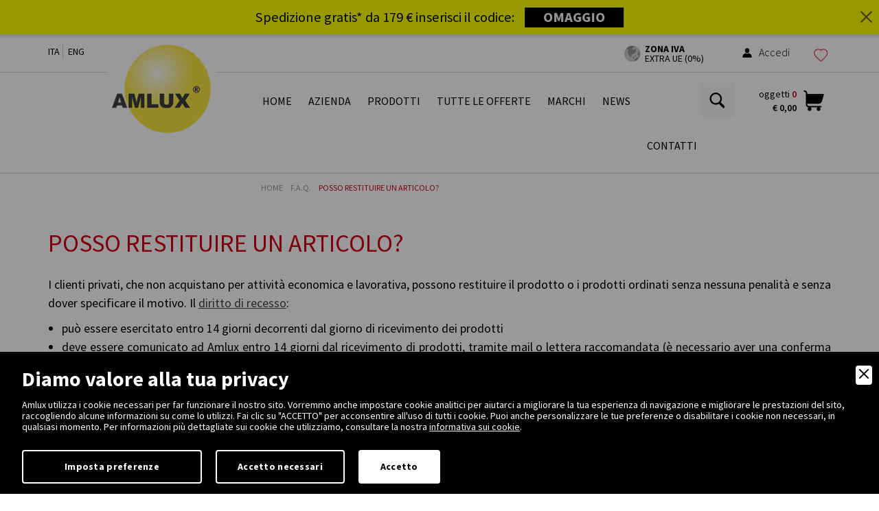

--- FILE ---
content_type: text/html; charset=UTF-8
request_url: https://www.amlux.it/faq/129956/posso-restituire-un-articolo
body_size: 13480
content:
<!DOCTYPE html>
<html lang="it">
<head>
<meta http-equiv="Content-Type" content="text/html; charset=utf-8" />

<title>Posso restituire un articolo? | Amlux</title>
<meta name="description" content="I clienti privati possono restituire gli articoli acquistati sullo shop online Amlux. Scopri le condizioni e le istruzioni da seguire!" />
<meta name="keywords" content="illuminazione, illuminotecnica, illuminazione architetturale, effetti speciali video, effetti speciali audio." /><meta name="robots" content="index, follow" />
<meta name="googlebot" content="index, follow" />
<meta name="author" content="Amlux S.r.l" />
<meta name="language" content="it" />
<meta property="og:title" content="Posso restituire un articolo?"/>
<meta property="og:description" content="I clienti privati possono restituire gli articoli acquistati sullo shop online Amlux. Scopri le condizioni e le istruzioni da seguire!"/>
<meta property="og:type" content="website"/>
<meta property="og:image" content="https://www.amlux.it/design/ogsocial.jpg"/>
<meta property="og:url" content="http://www.amlux.it/faq/129956/posso-restituire-un-articolo"/>
<meta name="viewport" content="width=device-width, initial-scale=1, minimum-scale=1">
<meta name="apple-mobile-web-app-capable" content="yes">
<meta name="HandheldFriendly" content="True">
<meta name="apple-mobile-web-app-status-bar-style" content="black">
<meta name="format-detection" content="telephone=no"/>
<base href="https://www.amlux.it/">
<link rel="icon" href="favicon.ico" type="image/x-icon"/>
<link rel="apple-touch-icon" href="images/ios/apple-touch-icon.png" />
<link rel="apple-touch-icon" sizes="57x57" href="images/ios/apple-touch-icon-57x57.png" />
<link rel="apple-touch-icon" sizes="72x72" href="images/ios/apple-touch-icon-72x72.png" />
<link rel="apple-touch-icon" sizes="76x76" href="images/ios/apple-touch-icon-76x76.png" />
<link rel="apple-touch-icon" sizes="114x114" href="images/ios/apple-touch-icon-114x114.png" />
<link rel="apple-touch-icon" sizes="120x120" href="images/ios/apple-touch-icon-120x120.png" />
<link rel="apple-touch-icon" sizes="144x144" href="images/ios/apple-touch-icon-144x144.png" />
<link rel="apple-touch-icon" sizes="152x152" href="images/ios/apple-touch-icon-152x152.png" />
<link rel="apple-touch-icon" sizes="180x180" href="images/ios/apple-touch-icon-180x180.png" />

<link href="css/normalize.css" rel="stylesheet">
<link href="css/bootstrap.min.css" rel="stylesheet">
<link href="lib/bootstrap-select/bootstrap-select.css" rel="stylesheet">
<link href="lib/bootstrap-sidebar/sidebar.css" rel="stylesheet">
<link href="lib/bootstrap-slider/bootstrap-slider.css" rel="stylesheet">
<link href="lib/icons/based/flaticon.css" rel="stylesheet">
<link href="lib/owl/owl.carousel.css" rel="stylesheet">
<link href="lib/magnific-popup/magnific-popup.css" rel="stylesheet">
<link rel="stylesheet" type="text/css" media="all" href="lib/flexymenu/flexy-menu-custom.css" />
<link rel="stylesheet" type="text/css" media="all" href="lib/animate/animate.min.css" />
<link rel="stylesheet" type="text/css" media="all" href="lib/map/custom.css" />
<link rel="stylesheet" type="text/css" media="all" href="lib/fileinput/fileinput.css" />
<link rel="stylesheet" type="text/css" href="lib/sidebar/css/menu_sideslide.css" />
<link rel="stylesheet" type="text/css" href="lib/spinners/spinners-custom.min.css" />
<link href="css/app.css?v=2024.12.04" rel="stylesheet" />
<link href="lib/magnific-popup/effect.css" rel="stylesheet">
<link href="css/moduli.css" rel="stylesheet" />
<link href="css/moduli2.css" rel="stylesheet" />
<link href="css/cart.css" rel="stylesheet" />
<link href="css/custom.css?v=0.2" rel="stylesheet" />
<!-- Google ReCaptcha -->
<script type="text/javascript" src="https://www.google.com/recaptcha/api.js?render=6LceDuorAAAAAM82W3rcVhYJD17QhbU0NF5iJI6K"></script>
<!-- modernizr -->
<script type="text/javascript" src="js/modernizr.js"></script> 
<!-- jQuery --> 
<script type="text/javascript" src="js/jquery.js"></script> 
<!-- md5 -->
<script type="text/javascript" src="js/md5.js"></script>


<script>
	var label_mappa_a_schermo_intero = "Ottieni indicazioni stradali su google »";
</script>


        <link rel="stylesheet" href="amministrazione/utilities/cookiewall/cookiewall.css?v=1.0">
        <script type="text/javascript" src="amministrazione/utilities/cookiewall/cookiewall.js?v=1.0"></script>
            <script>
                var cw = new CookieWall({
                    'preferences': {
                        
                    'necessary': {
                        'necessary': true,
                        'description': 'Necessary',
                        'cookies': {
                            
                        'PHPSESSID': {
                            'description': 'Questo cookie è originario del sito web. Il cookie viene utilizzato per memorizzare e identificare l\'ID di sessione univoco di un utente allo scopo di gestire la sessione dell\'utente sul sito web. Il cookie è un cookie di sessione e viene eliminato alla chiusura di tutte le finestre del browser.',
                            'duration': 'sessione',
                            'party': ''
                        },
                        'nur_cw_testcookie': {
                            'description': 'Questo cookie è originario del sito web. Il cookie viene utilizzato per verificare la possibilità di registrare i cookie sul browser dell&#39;utente.',
                            'duration': '1 anno',
                            'party': ''
                        },
                        'nur_cw_accepted': {
                            'description': 'Questo cookie è originario del sito web. Il cookie viene utilizzato per verificare se l&#39;utente ha accettato o meno le impostazioni dei cookie, facendo clic sul pulsante di conferma nel banner dei cookie o nel pop-up delle preferenze.',
                            'duration': '1 anno',
                            'party': ''
                        },
                        'nur_cw_preferences': {
                            'description': 'Questo cookie è originario del sito web. Il cookie viene utilizzato per memorizzare le preferenze dei cookie dell&#39;utente, che possono essere impostate utilizzando il pop-up delle preferenze dei cookie.',
                            'duration': '1 anno',
                            'party': ''
                        },
                        '__cfduid': {
                            'description': 'Questo cookie è impostato da CloudFlare. Il cookie viene utilizzato per velocizzare i tempi di caricamento della pagina. Secondo CloudFlare, viene anche utilizzato per ignorare qualsiasi restrizione di sicurezza basata sull&#39;indirizzo IP da cui proviene il visitatore. Non contiene alcuna informazione di identificazione dell&#39;utente.',
                            'duration': '1 settimana',
                            'party': ''
                        }
                        }
                    },
                    'marketing': {
                        'necessary': false,
                        'description': 'Marketing',
                        'cookies': {
                            
                        '_ga': {
                            'description': 'Questo cookie è impostato da Google Analytics. Il cookie viene utilizzato per distinguere gli utenti.',
                            'duration': '2 anni',
                            'party': ''
                        },
                        '_gid': {
                            'description': 'Questo cookie è impostato da Google Analytics. Il cookie viene utilizzato per distinguere gli utenti.',
                            'duration': '1 giorno',
                            'party': ''
                        },
                        '_gat': {
                            'description': 'Questo cookie è impostato da Google Analytics. Il cookie viene utilizzato per limitare la frequenza delle richieste.',
                            'duration': '1 minuto',
                            'party': ''
                        },
                        '__utmz': {
                            'description': 'Questo cookie è impostato da Google Analytics. Il cookie viene utilizzato per monitorare il comportamento dei visitatori misurando le prestazioni del sito. Questo cookie identifica la fonte di traffico verso il sito, così Google Analytics può capire da dove provengono i visitatori quando arrivano sul sito.',
                            'duration': '6 mesi',
                            'party': ''
                        },
                        '__utma': {
                            'description': 'Questo cookie è impostato da Google Analytics. Il cookie viene utilizzato per monitorare il comportamento dei visitatori misurando le prestazioni del sito. Questo cookie distingue tra utenti e sessioni. È utilizzato per calcolare le statistiche sui visitatori nuovi e di ritorno.',
                            'duration': '2 anni',
                            'party': ''
                        },
                        '_gcl_au': {
                            'description': 'Questo cookie è impostato da Google AdSense. Il cookie viene utilizzato per sperimentare l&#39;efficienza della pubblicità sui siti Web che utilizzano i loro servizi.',
                            'duration': '3 mesi',
                            'party': ''
                        },
                        'DSID': {
                            'description': 'Questo cookie è impostato da Google AdSense. Il cookie è impostato per annotare la tua specifica identità utente. Contiene un ID univoco crittografato / hash.',
                            'duration': '1 settimana',
                            'party': ''
                        },
                        'IDE': {
                            'description': 'Questo cookie è impostato da Google AdSense. Il cookie viene utilizzato per fornire annunci pubblicitari mirati che sono rilevanti per te sul web. Potrebbero essere visualizzati annunci pubblicitari mirati in base alle precedenti visite a questo sito web. Inoltre, questo cookie misura il tasso di conversione degli annunci che ti sono stati presentati.',
                            'duration': '1 anno',
                            'party': ''
                        },
                        'HSID': {
                            'description': 'Questo cookie è impostato da Google AdSense. Il cookie viene utilizzato per creare un profilo degli interessi del visitatore del sito web e mostrare annunci pertinenti su altri siti.',
                            'duration': '2 anni',
                            'party': ''
                        },
                        'NID': {
                            'description': 'Questo cookie è impostato da Google AdSense. Il cookie contiene un ID univoco che Google utilizza per ricordare le tue preferenze e altre informazioni, come la tua lingua preferita, quanti risultati di ricerca desideri vengano visualizzati per pagina e se desideri o meno che il filtro SafeSearch di Google sia attivato.',
                            'duration': '6 mesi',
                            'party': ''
                        },
                        'APISID, SAPISID': {
                            'description': 'Questo cookie è impostato da Google AdSense. Il cookie viene utilizzato per creare un profilo degli interessi del visitatore del sito web e mostrare annunci pertinenti su altri siti. Questo cookie funziona identificando in modo univoco il browser e il dispositivo.',
                            'duration': '2 anni',
                            'party': ''
                        },
                        'SSID': {
                            'description': 'Questo cookie è impostato da Google AdSense. Il cookie fornisce informazioni su come l&#39;utente finale utilizza il sito web e qualsiasi pubblicità che l&#39;utente finale potrebbe aver visto prima di visitare il sito web.',
                            'duration': '2 anni',
                            'party': ''
                        },
                        'MUID': {
                            'description': 'Questo cookie è impostato da Microsoft. Viene utilizzato per memorizzare gli accessi al sito.',
                            'duration': '1 anno',
                            'party': ''
                        },
                        '_sn_n': {
                            'description': 'Questo cookie è impostato da Sleeknote. Contiene informazioni tecniche in modo che le campagne possano essere visualizzate correttamente e il monitoraggio funzioni correttamente.',
                            'duration': '1 anno',
                            'party': ''
                        },
                        '_sn_a': {
                            'description': 'Questo cookie è impostato da Sleeknote. Viene utilizzato per il monitoraggio analitico dei visitatori. Imposta un ID visitatore in modo che il visitatore possa essere identificato tra le sessioni.',
                            'duration': '1 anno',
                            'party': ''
                        },
                        '_sn_m': {
                            'description': 'Questo cookie è impostato da Sleeknote. Contiene informazioni utilizzate per le opzioni di targeting relative al marketing. Opzioni di targeting come referrer, UTM o geolocalizzazione.',
                            'duration': '1 anno',
                            'party': ''
                        },
                        'SNS': {
                            'description': 'Questo cookie è impostato da Sleeknote. Utilizzato per assicurarsi che le operazioni una tantum vengano eseguite una sola volta.',
                            'duration': 'sessione',
                            'party': ''
                        },
                        'SNSubscribed': {
                            'description': 'Questo cookie è impostato da Sleeknote. Viene impostato quando è attiva una campagna di raccolta di indirizzi e-mail, in modo che altri indirizzi di raccolta di indirizzi e-mail possano essere nascosti al visitatore.',
                            'duration': '1 anno',
                            'party': ''
                        },
                        '__hstc': {
                            'description': 'Questo cookie è impostato da Sleeknote. Viene utilizzato per memorizzare la data della visita.',
                            'duration': '13 mesi',
                            'party': ''
                        },
                        'hubspotutk': {
                            'description': 'Questo cookie è impostato da Sleeknote. Utilizzato per memorizzare e monitorare un visitatore.',
                            'duration': '13 mesi',
                            'party': ''
                        }
                        }
                    }
                    },
                    'gtmDataLayerName': 'dataLayer',
                    'popupHead': 'Diamo valore alla tua privacy',
                    'popupHeadColor': '#ffffff',
                    'popupBody': 'Amlux utilizza i cookie necessari per far funzionare il nostro sito. Vorremmo anche impostare cookie analitici per aiutarci a migliorare la tua esperienza di navigazione e migliorare le prestazioni del sito, raccogliendo alcune informazioni su come lo utilizzi. Fai clic su \"ACCETTO\" per acconsentire all\'uso di tutti i cookie. Puoi anche personalizzare le tue preferenze o disabilitare i cookie non necessari, in qualsiasi momento. Per informazioni più dettagliate sui cookie che utilizziamo, consultare la nostra <a href=\"informativa-cookie\">informativa sui cookie</a>.',
                    'popupBodyColor': '#ffffff',
                    'popupBackgroundColor': '#000000',
                    'acceptBtn': 'Accetto',
                    'acceptBtnColor': '#000000',
                    'acceptBtnBackgroundColor': '#ffffff',
					'acceptNecessaryBtn': 'Accetto necessari',
                    'acceptNecessaryBtnColor': '#ffffff',
                    'acceptNecessaryBtnBackgroundColor': '#000000',
                    'preferencesBtn': 'Imposta preferenze',
                    'preferencesBtnColor': '#ffffff',
                    'preferencesBtnBackgroundColor': '#000000',
                    'preferencesHead': 'Preferenze',
                    'preferencesDescription': 'Utilizzare questa pagina per eseguire l’opt-in e l’opt-out dei tracker del nostro sito web e dei nostri strumenti di analisi.',
                    'preferencesBtnViewCookies': 'Visualizza elenco cookie',
                    'preferencesBtnSave': 'Salva impostazioni',
                    'preferencesPreselectCookies': 0,
                    'preferencesCookieLabel': '',
                    'preferencesDescriptionLabel': '',
                    'preferencesDurationLabel': '',
                    'preferencesPartyLabel': '',
                    'preferencesTypeLabel': ''
                });
            </script>
<script type="text/javascript">
function loadExternalScript(url,callback){var head=document.getElementsByTagName('head')[0];var script=document.createElement('script');script.type='text/javascript';script.src=url;script.async=true;if(typeof callback=='function')
script.addEventListener('load',callback);head.appendChild(script);}
function loadExternalCSS(url){var head=document.getElementsByTagName('head')[0];var link=document.createElement('link');link.type='text/css';link.rel='stylesheet';link.href=url;head.appendChild(link);}
</script>

<style type="text/css">
	.autocomplete-suggestions {
		margin-top: 4px;
		border: 1px solid #e1e1e1;
		border-radius: 15px 15px 15px 15px;
		background: #FFF;
		cursor: default;
		overflow: auto;
		-webkit-box-shadow: 1px 4px 3px rgba(50, 50, 50, 0.64);
		-moz-box-shadow: 1px 4px 3px rgba(50, 50, 50, 0.64);
		box-shadow: 1px 4px 3px rgba(50, 50, 50, 0.64);
		font-family: 'Source Sans Pro', sans-serif;
		color: #000;
		font-size: 16px;
	}
	.autocomplete-suggestion { padding: 2px 5px; white-space: nowrap; overflow: hidden; }
	.autocomplete-no-suggestion { padding: 2px 5px;}
	.autocomplete-selected { background: #F0F0F0; }
	.autocomplete-suggestions strong { font-weight: bold; color: #cf0011; }
	.autocomplete-group { padding: 2px 5px; }
	.autocomplete-group strong { font-weight: bold; font-size: 16px; color: #274992; display: block; border-bottom: 1px solid #000; }
</style>
<link rel="canonical" href="https://www.amlux.it/faq/129956/posso-restituire-un-articolo">
<link rel="alternate" href="https://www.amlux.it/faq/129956/posso-restituire-un-articolo" hreflang="it" />
<link rel="alternate" href="https://www.amlux.it/en/faq/129956/can-i-return-a-product" hreflang="en" />
<link rel="alternate" href="https://www.amlux.it/en/faq/129956/can-i-return-a-product" hreflang="x-default" />
<script>(function(i,s,o,g,r,a,m){i['GoogleAnalyticsObject']=r;i[r]=i[r]||function(){(i[r].q=i[r].q||[]).push(arguments)},i[r].l=1*new Date();a=s.createElement(o),m=s.getElementsByTagName(o)[0];a.async=1;a.src=g;m.parentNode.insertBefore(a,m)})(window,document,'script','https://www.google-analytics.com/analytics.js','ga');ga('create','UA-28444419-1','auto');ga('require','ec');ga('set','anonymizeIp', true);ga('set','allowAdFeatures', false);</script>
<script data-cfasync="false" type="text/javascript">
	var dataLayer = dataLayer || [];
</script>
<!-- Google Tag Manager -->
<script>(function(w,d,s,l,i){w[l]=w[l]||[];w[l].push({'gtm.start':
new Date().getTime(),event:'gtm.js'});var f=d.getElementsByTagName(s)[0],
j=d.createElement(s),dl=l!='dataLayer'?'&l='+l:'';j.async=true;j.src=
'https://www.googletagmanager.com/gtm.js?id='+i+dl;f.parentNode.insertBefore(j,f);
})(window,document,'script','dataLayer','GTM-WLTTK82');</script>
<!-- End Google Tag Manager -->

<!-- Start of Sleeknote signup and lead generation tool - www.sleeknote.com -->
<script id='sleeknoteScript' type='text/javascript'>
    (function () {        var sleeknoteScriptTag = document.createElement('script');
        sleeknoteScriptTag.type = 'text/javascript';
        sleeknoteScriptTag.charset = 'utf-8';
        sleeknoteScriptTag.src = ('//sleeknotecustomerscripts.sleeknote.com/34099.js');
        var s = document.getElementById('sleeknoteScript'); 
       s.parentNode.insertBefore(sleeknoteScriptTag, s); 
   })();
</script>
<!-- End of Sleeknote signup and lead generation tool - www.sleeknote.com -->

<script type="application/ld+json">
{
	"@context": "https://schema.org",
	"@type": "Organization",
	"url": "https://www.amlux.it/",
	"logo": "https://www.amlux.it/design/logo.png"
}
</script>

<script type="application/ld+json">
{
	"@context": "https://schema.org",
	"@type": "LocalBusiness",
	"address": {
		"@type": "PostalAddress",
		"streetAddress": "Via Belgio, 11/13",
		"addressLocality": "Castel Goffredo",
		"addressRegion": "MN",
		"postalCode": " 46042",
		"addressCountry": "IT"
	},
	"description": "Amlux offre prodotti per illuminazioni esterne, interne ed effetti speciali visivi e audio per uffici, teatri e molto altro",
	"name": "Amlux s.r.l.",
	"telephone": "+390376781094",
	"priceRange": "$$",
	"url": "https://www.amlux.it/",
	"image": "https://www.amlux.it/design/logo.png",
	"geo": {
		"@type": "GeoCoordinates",
		"latitude": 45.296868,
		"longitude": 10.489969
	}
}
</script>

<script type="application/ld+json">
{
	"@context": "https://schema.org",
	"@type": "WebSite",
	"url": "https://www.amlux.it/",
	"potentialAction": {
		"@type": "SearchAction",
		"target": {
			"@type": "EntryPoint",
			"urlTemplate": "https://www.amlux.it/cerca?q={search_term_string}"
		},
		"query-input": "required name=search_term_string"
	}
}
</script>
</head>
<body>
					<script type="application/ld+json">
				{
					"@context": "https://schema.org",
					"@type": "QAPage",
					"mainEntity": {
						"@type": "Question",
						"name": "Posso restituire un articolo?",
						"text": "Posso restituire un articolo?",
						"answerCount" : 1,
						"acceptedAnswer": {
							"@type": "Answer",
							"text": "I clienti privati, che non acquistano per attivit&agrave; economica e lavorativa, possono restituire il prodotto o i prodotti ordinati senza nessuna penalit&agrave; e senza dover specificare il motivo. Il diritto di recesso:pu&ograve; essere esercitato entro 14 giorni decorrenti dal giorno di ricevimento dei prodottideve essere comunicato ad Amlux entro 14 giorni dal ricevimento di prodotti, tramite mail o lettera raccomandata (&egrave; necessario aver una conferma di ricezione della comunicazione da parte di Amlux)Entro 14 giorni il prodotto o i prodotti devono essere restituiti a spese del cliente, nell&rsquo;imballo originale ed in buono stato. Se le istruzioni indicate ed i prodotti risultano integri e senza danni, Amlux rimborsa il valore dell&rsquo;articolo, comprese le spese di spedizione, entro 14 giorni. &nbsp;Per maggiori informazioni, &egrave; possibile leggere le indicazioni sulle spedizioni e resi.",
							"url": "https://www.amlux.it/faq/129956/posso-restituire-un-articolo"
						}
					}
				}
				</script>
				<!-- Google Tag Manager (noscript) -->
    <noscript><iframe src="https://www.googletagmanager.com/ns.html?id=GTM-WLTTK82"
    height="0" width="0" style="display:none;visibility:hidden"></iframe></noscript>
    <!-- End Google Tag Manager (noscript) -->
    <div class="menu-wrap">
    <nav class="menu">
        <div class="side-title">I nostri prodotti</div>
        <div class="icon-list">
            
                        <a href="prodotti/30/audio" title="Audio">
                            <i></i><span>Audio</span>
                        </a>
                        <a href="prodotti/32/lampada-alogena" title="Lampada alogena">
                            <i></i><span>Lampada alogena</span>
                        </a>
                        <a href="prodotti/33/lampada-led" title="Lampada Led">
                            <i></i><span>Lampada Led</span>
                        </a>
                        <a href="prodotti/31/lampada-scarica" title="Lampada scarica">
                            <i></i><span>Lampada scarica</span>
                        </a>
                        <a href="prodotti/35/luci-da-esterno" title="Luci da esterno">
                            <i></i><span>Luci da esterno</span>
                        </a>
                        <a href="prodotti/34/illuminazione-interna" title="Illuminazione interna">
                            <i></i><span>Illuminazione interna</span>
                        </a>
                        <a href="prodotti/36/spettacolo-e-teatro" title="Spettacolo e teatro">
                            <i></i><span>Spettacolo e teatro</span>
                        </a>
                        <a href="prodotti/179986/gancialiscaff" title="Ganci/Aliscaff">
                            <i></i><span>Ganci/Aliscaff</span>
                        </a>
                        <a href="prodotti/37/archivio-prodotti" title="Archivio prodotti">
                            <i></i><span>Archivio prodotti</span>
                        </a>        </div>
    </nav>
    <button class="close-button" id="close-button">Chiudi Menu</button>
</div>    <div class="content-wrap">
        	<style type="text/css">
		.hb-bar {
			background-color: #ffff00;
			position: fixed;
			top: 0;
			width: 100%;
			min-height: 50px;
			margin: 0 0;
			padding: 0.33em 0.5em;
			box-shadow: 0 1px 3px 2px rgba(0,0,0,.15);
			z-index: 9999;
			font-size: 17px;
			display: none;
			animation-name: hb-bounceInDown;
			-o-animation-name: hb-bounceInDown;
			-ms-animation-name: hb-bounceInDown;
			-moz-animation-name: hb-bounceInDown;
			-webkit-animation-name: hb-bounceInDown
			animation-duration: 1s;
			-o-animation-duration: 1s;
			-ms-animation-duration: 1s;
			-moz-animation-duration: 1s;
			-webkit-animation-duration: 1s;
		}
		
		.hb-bar .hb-close-wrapper {
			text-align: center;
			display: table-cell;
			vertical-align: middle;
		}
		
		.hb-bar .hb-close-wrapper .icon-close {
			color: #000000;
			position: absolute;
			right: 10px;
			opacity: 0.6;
			top: 50%;
			transform: translateY(-50%);
			font-size: 1em;
		}
		
		.hb-bar .hb-content-wrapper {
			text-align: center;
			display: table-cell;
			vertical-align: middle;
		}
		
		.hb-bar .hb-content-wrapper .hb-text-wrapper {
			color: #000000;
			display: inline-block;
			font-size: 1.2em;
			vertical-align: middle;
			margin-right: 0.67em;
		}
		
		.hb-bar .hb-content-wrapper .hb-input-wrapper {
			display: inline-block;
			vertical-align: middle;
			font-size: 1.2em;
		}
		
		.hb-bar .hb-content-wrapper .hb-input-wrapper .hb-cta {
			color: #ffffff;
			background-color: #000000;
			min-height: 27px;
			padding: 0 1.33em;
			display: inline-flex;
		}
		
		.hb-bar .hb-content-wrapper .hb-input-wrapper .hb-cta.shake {
			box-shadow: 0 0 1px transparent;
			backface-visibility: hidden;
			-o-backface-visibility: hidden;
			-ms-backface-visibility: hidden;
			-moz-backface-visibility: hidden;
			-webkit-backface-visibility: hidden;
			transform: translateZ(0);
			-o-transform: translateZ(0);
			-ms-transform: translateZ(0);
			-moz-transform: translateZ(0);
			-webkit-transform: translateZ(0);
			animation-name: shake;
			-o-animation-name: shake;
			-ms-animation-name: shake;
			-moz-animation-name: shake;
			-webkit-animation-name: shake;
			animation-duration: 5s;
			-o-animation-duration: 5s;
			-ms-animation-duration: 5s;
			-moz-animation-duration: 5s;
			-webkit-animation-duration: 5s;
			animation-timing-function: linear;
			-o-animation-timing-function: linear;
			-ms-animation-timing-function: linear;
			-moz-animation-timing-function: linear;
			-webkit-animation-timing-function: linear;
			animation-iteration-count: infinite;
			-o-animation-iteration-count: infinite;
			-ms-animation-iteration-count: infinite;
			-moz-animation-iteration-count: infinite;
			-webkit-animation-iteration-count: infinite;
			animation-play-state: running;
			-o-animation-play-state: running;
			-ms-animation-play-state: running;
			-moz-animation-play-state: running;
			-webkit-animation-play-state: running;
		}
		
		@keyframes hb-bounceInDown {
			0%,
			60%,
			75%,
			90%,
			to {
				transition-timing-function: cubic-bezier(.215, .61, .355, 1);
				-o-transition-timing-function: cubic-bezier(.215, .61, .355, 1);
				-ms-transition-timing-function: cubic-bezier(.215, .61, .355, 1);
				-moz-transition-timing-function: cubic-bezier(.215, .61, .355, 1);
				-webkit-transition-timing-function: cubic-bezier(.215, .61, .355, 1)
			}
			0% {
				transform: translate3d(0, -3000px, 0);
				-o-transform: translate3d(0, -3000px, 0);
				-ms-transform: translate3d(0, -3000px, 0);
				-moz-transform: translate3d(0, -3000px, 0);
				-webkit-transform: translate3d(0, -3000px, 0)
			}
			60% {
				transform: translateZ(0);
				-o-transform: translateZ(0);
				-ms-transform: translateZ(0);
				-moz-transform: translateZ(0);
				-webkit-transform: translateZ(0)
			}
			75% {
				transform: translate3d(0, -40px, 0);
				-o-transform: translate3d(0, -40px, 0);
				-ms-transform: translate3d(0, -40px, 0);
				-moz-transform: translate3d(0, -40px, 0);
				-webkit-transform: translate3d(0, -40px, 0)
			}
			90% {
				transform: translateZ(0);
				-o-transform: translateZ(0);
				-ms-transform: translateZ(0);
				-moz-transform: translateZ(0);
				-webkit-transform: translateZ(0)
			}
			to {
				transform: none;
				-o-transform: none;
				-ms-transform: none;
				-moz-transform: none;
				-webkit-transform: none
			}
		}

		@-moz-keyframes hb-bounceInDown {
			0%,
			60%,
			75%,
			90%,
			to {
				-moz-transition-timing-function: cubic-bezier(.215, .61, .355, 1)
			}
			0% {
				-moz-transform: translate3d(0, -3000px, 0)
			}
			60% {
				-moz-transform: translateZ(0)
			}
			75% {
				-moz-transform: translate3d(0, -40px, 0)
			}
			90% {
				-moz-transform: translateZ(0)
			}
			to {
				-moz-transform: none
			}
		}

		@-webkit-keyframes hb-bounceInDown {
			0%,
			60%,
			75%,
			90%,
			to {
				-webkit-transition-timing-function: cubic-bezier(.215, .61, .355, 1)
			}
			0% {
				-webkit-transform: translate3d(0, -3000px, 0)
			}
			60% {
				-webkit-transform: translateZ(0)
			}
			75% {
				-webkit-transform: translate3d(0, -40px, 0)
			}
			90% {
				-webkit-transform: translateZ(0)
			}
			to {
				-webkit-transform: none
			}
		}
		
		@-webkit-keyframes shake {
			2% {
				-webkit-transform: translateX(3px) rotate(2deg);
				-moz-transform: translateX(3px) rotate(2deg);
				transform: translateX(3px) rotate(2deg);
			}
			4% {
				-webkit-transform: translateX(-3px) rotate(-2deg);
				-moz-transform: translateX(-3px) rotate(-2deg);
				transform: translateX(-3px) rotate(-2deg);
			}
			6% {
				-webkit-transform: translateX(3px) rotate(2deg);
				-moz-transform: translateX(3px) rotate(2deg);
				transform: translateX(3px) rotate(2deg);
			}
			8% {
				-webkit-transform: translateX(-3px) rotate(-2deg);
				-moz-transform: translateX(-3px) rotate(-2deg);
				transform: translateX(-3px) rotate(-2deg);
			}
			10% {
				-webkit-transform: translateX(2px) rotate(1deg);
				-moz-transform: translateX(2px) rotate(1deg);
				transform: translateX(2px) rotate(1deg);
			}
			12% {
				-webkit-transform: translateX(-2px) rotate(-1deg);
				-moz-transform: translateX(-2px) rotate(-1deg);
				transform: translateX(-2px) rotate(-1deg);
			}
			14% {
				-webkit-transform: translateX(2px) rotate(1deg);
				-moz-transform: translateX(2px) rotate(1deg);
				transform: translateX(2px) rotate(1deg);
			}
			16% {
				-webkit-transform: translateX(-2px) rotate(-1deg);
				-moz-transform: translateX(-2px) rotate(-1deg);
				transform: translateX(-2px) rotate(-1deg);
			}
			18% {
				-webkit-transform: translateX(1px) rotate(0);
				-moz-transform: translateX(1px) rotate(0);
				transform: translateX(1px) rotate(0);
			}
			20% {
				-webkit-transform: translateX(-1px) rotate(0);
				-moz-transform: translateX(-1px) rotate(0);
				transform: translateX(-1px) rotate(0);
			}
		}
		
		@-moz-keyframes shake {
			2% {
				-webkit-transform: translateX(3px) rotate(2deg);
				-moz-transform: translateX(3px) rotate(2deg);
				transform: translateX(3px) rotate(2deg);
			}
			4% {
				-webkit-transform: translateX(-3px) rotate(-2deg);
				-moz-transform: translateX(-3px) rotate(-2deg);
				transform: translateX(-3px) rotate(-2deg);
			}
			6% {
				-webkit-transform: translateX(3px) rotate(2deg);
				-moz-transform: translateX(3px) rotate(2deg);
				transform: translateX(3px) rotate(2deg);
			}
			8% {
				-webkit-transform: translateX(-3px) rotate(-2deg);
				-moz-transform: translateX(-3px) rotate(-2deg);
				transform: translateX(-3px) rotate(-2deg);
			}
			10% {
				-webkit-transform: translateX(2px) rotate(1deg);
				-moz-transform: translateX(2px) rotate(1deg);
				transform: translateX(2px) rotate(1deg);
			}
			12% {
				-webkit-transform: translateX(-2px) rotate(-1deg);
				-moz-transform: translateX(-2px) rotate(-1deg);
				transform: translateX(-2px) rotate(-1deg);
			}
			14% {
				-webkit-transform: translateX(2px) rotate(1deg);
				-moz-transform: translateX(2px) rotate(1deg);
				transform: translateX(2px) rotate(1deg);
			}
			16% {
				-webkit-transform: translateX(-2px) rotate(-1deg);
				-moz-transform: translateX(-2px) rotate(-1deg);
				transform: translateX(-2px) rotate(-1deg);
			}
			18% {
				-webkit-transform: translateX(1px) rotate(0);
				-moz-transform: translateX(1px) rotate(0);
				transform: translateX(1px) rotate(0);
			}
			20% {
				-webkit-transform: translateX(-1px) rotate(0);
				-moz-transform: translateX(-1px) rotate(0);
				transform: translateX(-1px) rotate(0);
			}
		}
		
		@keyframes shake {
			2% {
				-webkit-transform: translateX(3px) rotate(2deg);
				-moz-transform: translateX(3px) rotate(2deg);
				transform: translateX(3px) rotate(2deg);
			}
			4% {
				-webkit-transform: translateX(-3px) rotate(-2deg);
				-moz-transform: translateX(-3px) rotate(-2deg);
				transform: translateX(-3px) rotate(-2deg);
			}
			6% {
				-webkit-transform: translateX(3px) rotate(2deg);
				-moz-transform: translateX(3px) rotate(2deg);
				transform: translateX(3px) rotate(2deg);
			}
			8% {
				-webkit-transform: translateX(-3px) rotate(-2deg);
				-moz-transform: translateX(-3px) rotate(-2deg);
				transform: translateX(-3px) rotate(-2deg);
			}
			10% {
				-webkit-transform: translateX(2px) rotate(1deg);
				-moz-transform: translateX(2px) rotate(1deg);
				transform: translateX(2px) rotate(1deg);
			}
			12% {
				-webkit-transform: translateX(-2px) rotate(-1deg);
				-moz-transform: translateX(-2px) rotate(-1deg);
				transform: translateX(-2px) rotate(-1deg);
			}
			14% {
				-webkit-transform: translateX(2px) rotate(1deg);
				-moz-transform: translateX(2px) rotate(1deg);
				transform: translateX(2px) rotate(1deg);
			}
			16% {
				-webkit-transform: translateX(-2px) rotate(-1deg);
				-moz-transform: translateX(-2px) rotate(-1deg);
				transform: translateX(-2px) rotate(-1deg);
			}
			18% {
				-webkit-transform: translateX(1px) rotate(0);
				-moz-transform: translateX(1px) rotate(0);
				transform: translateX(1px) rotate(0);
			}
			20% {
				-webkit-transform: translateX(-1px) rotate(0);
				-moz-transform: translateX(-1px) rotate(0);
				transform: translateX(-1px) rotate(0);
			}
		}
	</style>
	
	<div class="hb-bar">
		<div class="hb-content-wrapper">
			<div class="hb-text-wrapper">
				<p>Spedizione gratis* da 179 &euro; inserisci il codice:</p>
			</div>
			<div class="hb-input-wrapper">
				<a class="hb-cta shake" onclick="return linkBanner();" href="https://www.amlux.it/spedizioni-e-resi" title="OMAGGIO">
					<strong>OMAGGIO</strong>
				</a>
			</div>
		</div>
		<div class="hb-close-wrapper">
			<a class="icon-close" onclick="closeBanner();" href="javascript:void(0);"><i class="flaticon-delete"></i></a>
		</div>
	</div>
	
	<script type="text/javascript">
		setTimeout(function() {
			if(!(document.cookie.indexOf("banner_hb_closed") != -1)) {
				window.addEventListener('resize', updateSizeBanner);
				document.getElementsByClassName("hb-bar")[0].style.display = 'table';
				var banner = document.getElementsByClassName("hb-bar")[0];
				document.getElementsByTagName("body")[0].style.marginTop = banner.offsetHeight+'px';
				document.getElementsByClassName("menufix")[0].style.top = banner.offsetHeight+'px';
			}
		}, 10);
		
		function updateSizeBanner() {
			var banner = document.getElementsByClassName("hb-bar")[0];
			document.getElementsByTagName("body")[0].style.marginTop = banner.offsetHeight+'px';
			document.getElementsByClassName("menufix")[0].style.top = banner.offsetHeight+'px';
		}
		
		function linkBanner() {
			ga('send', 'event', 'Hellobar', 'click', document.getElementsByClassName("hb-cta")[0].title);
			var date = new Date();
			date.setTime(date.getTime() + (1*24*60*60*1000)); // EXPIRES IN 1 DAY
			document.cookie = "banner_hb_closed=1" + "; expires=" + date.toGMTString() + "; path=/";
			return true;
		}
		
		function closeBanner() {
			document.getElementsByClassName("hb-bar")[0].style.display = 'none';
			var date = new Date();
			date.setTime(date.getTime() + (1*24*60*60*1000)); // EXPIRES IN 1 DAY
			document.cookie = "banner_hb_closed=1" + "; expires=" + date.toGMTString() + "; path=/";
			document.getElementsByTagName("body")[0].style.marginTop = "";
			document.getElementsByClassName("menufix")[0].style.top = "";
		}
	</script>

<!--TOP-->
<div class="rowfull top trans">
	<div class="container">
		<div class="row">
			<div class="col-xs-12">
				<div class="logo-content trans">
					<a href="" class="logo" title="Home">
						<img src="design/logo.png" alt="Home">
					</a>
				</div>
				<ul class="top-language">
										<li><a href="faq/129956/posso-restituire-un-articolo">Ita</a></li>
					<li><a href="en/faq/129956/can-i-return-a-product">Eng</a></li>
				</ul>


			
				<a href="wishlist" class="wishlist-button">
					<img src="design/wish-icon.png" alt="Wishlist" />
				</a>


				

								<div class="login-content inline-popups">
					<a href="#modal-login" data-effect="mfp-move-horizontal" class="login-button">
						<img src="design/top-user.png" alt="User" /><span>Accedi</span>
					</a>
				</div>
				
				<!-------------------------------- VAT ZONE BUTTON -------------------------------->
				<div class="vat-content inline-popups">
					<a href="#modal-vatzone" data-effect="mfp-move-horizontal" class="vat-button" style="background:url(design/flags/Altro-Paese.png) no-repeat; background-size:24px; background-position:0px 2px">
						<span class="zone">ZONA IVA</span>
						<span class="state">Extra UE (0%)</span>
					</a>
				</div>
				


			</div>
		</div>
	</div>
</div>
<div class="divider"></div>
<!--HEADER-->
<div class="rowfull menufix menu-bar">
	<div class="container">
		<div class="row">
			<div class="col-xs-12">
				<div class="trans">
					<!-------------------------------- CARRELLO -------------------------------->
										<a href="checkout" class="header-cart" title="Vai al tuo carrello">
						<i class="flaticon-commerce"></i>
						<span class="cartbutton-text">oggetti <strong>0</strong></span>
						<span class="cartbutton-text black"><strong>€ 0,00</strong></span>
					</a>
					<!-------------------------------------------------------------------------->
				</div>
				<div class="inline-popups trans">
					<a  href="#modal-search" data-effect="mfp-move-horizontal" class="header-search" title="Cerca nel sito">
						<i class="flaticon-magnifying-glass-search"></i>
					</a>
				</div>
				<div class="logo-content logo-content2 trans">
					<a href="" class="logo" title="Home | Amlux S.r.l">
						<img src="design/logo.png" alt="Home">
					</a>
				</div>
				<div class="menu-content trans">
					<ul class="flexy-menu">
						<li>
							<a href="" title="Home | Amlux S.r.l">
								Home							</a>
						</li>
						<li>
							<a href="azienda" title="Azienda | Amlux S.r.l">
								Azienda							</a>
							<ul>
								
											<li>
												<a href="azienda/3040/storia" title="Storia">
													Storia
												</a>
											</li>
											<li>
												<a href="azienda/3041/filosofia" title="Filosofia">
													Filosofia
												</a>
											</li>
											<li>
												<a href="azienda/3042/staff" title="Staff">
													Staff
												</a>
											</li>							</ul>
						</li>
						<li>
							<a href="prodotti" title="Prodotti | Amlux S.r.l">
								Prodotti							</a>
							<ul>
								
											<li>
												<a href="prodotti/30/audio" title="Audio">
													Audio
												</a>
											</li>
											<li>
												<a href="prodotti/32/lampada-alogena" title="Lampada alogena">
													Lampada alogena
												</a>
											</li>
											<li>
												<a href="prodotti/33/lampada-led" title="Lampada Led">
													Lampada Led
												</a>
											</li>
											<li>
												<a href="prodotti/31/lampada-scarica" title="Lampada scarica">
													Lampada scarica
												</a>
											</li>
											<li>
												<a href="prodotti/35/luci-da-esterno" title="Luci da esterno">
													Luci da esterno
												</a>
											</li>
											<li>
												<a href="prodotti/34/illuminazione-interna" title="Illuminazione interna">
													Illuminazione interna
												</a>
											</li>
											<li>
												<a href="prodotti/36/spettacolo-e-teatro" title="Spettacolo e teatro">
													Spettacolo e teatro
												</a>
											</li>
											<li>
												<a href="prodotti/179986/gancialiscaff" title="Ganci/Aliscaff">
													Ganci/Aliscaff
												</a>
											</li>
											<li>
												<a href="prodotti/37/archivio-prodotti" title="Archivio prodotti">
													Archivio prodotti
												</a>
											</li>							</ul>
						</li>
						
						<li >
							<a href="tutte-le-offerte" title="Tutte le offerte | Amlux S.r.l">
								Tutte le offerte							</a>
						</li>
						
						<li >
							<a href="marchi" title="Marchi | Amlux S.r.l">
								Marchi							</a>
						</li>
						<li >
							<a href="news" title="News | Amlux S.r.l">
								News							</a>
						</li>
						<li >
							<a href="contatti" title="Contatti | Amlux S.r.l">
								Contatti							</a>
						</li>
											</ul>
				</div>
			</div>
		</div>
	</div>
</div>

<style>
#contact-whatsapp {
    display: block;
    position: fixed;
    width: 40px;
    height: 40px;
    bottom: 20px;
    right: 20px;
    background: rgb(255, 216, 94);
    background: rgba(0, 0, 0, 0.1);
    text-decoration: none;
    -webkit-border-radius: 20px;
    -moz-border-radius: 20px;
    border-radius: 20px;
    -webkit-transition: all 0.3s linear;
    -moz-transition: all 0.3s ease;
    -ms-transition: all 0.3s ease;
    -o-transition: all 0.3s ease;
    transition: all 0.3s ease;
    z-index: 9999;
}
</style>
<a href="https://api.whatsapp.com/send?l=it&phone=393917164482" target="_blank" id="contact-whatsapp" title="Contattaci su whatsapp" onclick="ga('send', 'event', 'Chat Whatsapp', 'click', '');"><img src="design/whatsapp.png" alt="whatsapp"></a> <div class="divider"></div>
<div class="rowfull xxs bread trans">
    <div class="container">
        <div class="row">
            <div class="col-sm-12">
                <ul>
                    <li><a href="" title="Home">Home</a></li>
                    <li><a href="faq" title="F.A.Q. | Amlux S.r.l">F.A.Q.</a></li>						<li><a href="javascript:void(0)" title="Posso restituire un articolo?" style="cursor: default;">Posso restituire un articolo?</a></li>
						                </ul>
            </div>
        </div>
    </div>
</div>

<script type="application/ld+json">
{
	"@context": "https://schema.org",
	"@type": "BreadcrumbList",
	"itemListElement": [{
		"@type": "ListItem",
		"position": 1,
		"name": "Home",
		"item": "https://www.amlux.it/"
	}
	,{
								"@type": "ListItem",
								"position": 2,
								"name": "F.A.Q.",
								"item": "https://www.amlux.it/faq"
							}	,{
		"@type": "ListItem",
		"position": 3,
		"name": "Posso restituire un articolo?"
	}]
}
</script>
        
        <div class="rowfull sm" style="padding-bottom: 0;">
            <div class="container">
                <div class="row">
                    <div class="col-sm-12">
                        <div class="block mod-title"><h1>Posso restituire un articolo?</h1></div>
									<div class="block listtext blockp">
										<p style="text-align: justify;">I clienti privati, che non acquistano per attivit&agrave; economica e lavorativa, possono restituire il prodotto o i prodotti ordinati senza nessuna penalit&agrave; e senza dover specificare il motivo. Il <a href="spedizioni-e-resi" target="_blank">diritto di recesso</a>:</p>
<ul style="text-align: justify;">
<li>pu&ograve; essere esercitato entro 14 giorni decorrenti dal giorno di ricevimento dei prodotti</li>
<li>deve essere comunicato ad Amlux entro 14 giorni dal ricevimento di prodotti, tramite mail o lettera raccomandata (&egrave; necessario aver una conferma di ricezione della comunicazione da parte di Amlux)</li>
</ul>
<p style="text-align: justify;">Entro 14 giorni il prodotto o i prodotti devono essere restituiti a spese del cliente, nell&rsquo;imballo originale ed in buono stato.<br /> Se le istruzioni indicate ed i prodotti risultano integri e senza danni, Amlux rimborsa il valore dell&rsquo;articolo, comprese le spese di spedizione, entro 14 giorni. &nbsp;Per maggiori informazioni, &egrave; possibile leggere le indicazioni sulle spedizioni e resi.</p>
									</div> 


                                            </div>
                </div>
            </div>
        </div>
        
        
    <div class="rowfull sm">
        <div class="container">
            <div class="row">
                <div class="col-sm-6">
                </div>
                <div class="col-sm-6">
                    <div class="socialshare dx">
                        <h5>Condividi su</h5>
                        <ul class="social">
                            <li><a href="https://www.facebook.com/sharer.php?u=https://www.amlux.it/faq/129956/posso-restituire-un-articolo&amp;t=Posso restituire un articolo?" target="_blank" class="hvr-grow addthis_button_facebook" title="Condividi su Facebook"><i class="flaticon-social-20"></i></a></li>
                            <li><a href="https://twitter.com/share?text=Posso restituire un articolo?&amp;url=https://www.amlux.it/faq/129956/posso-restituire-un-articolo" target="_blank" class="hvr-grow addthis_button_twitter" title="Condividi su Twitter"><i class="flaticon-social-8"></i></a></li>
                            <li><a href="https://linkedin.com/shareArticle?mini=true&amp;title=Posso restituire un articolo?&amp;url=https://www.amlux.it/faq/129956/posso-restituire-un-articolo" target="_blank" class="hvr-grow addthis_button_linkedin" title=""><i class="flaticon-social-16"></i></a></li>
                            <li><a href="mailto:?subject=Posso restituire un articolo?&amp;body=https://www.amlux.it/faq/129956/posso-restituire-un-articolo" target="_blank" class="hvr-grow addthis_button_email" title="Suggerisci ad un amico"><i class="flaticon-black"></i></a></li>
                        </ul>
                    </div>
                </div>
            </div>
        </div>
    </div><div class="rowfull sm trans bgcolor01 footer">
	<div class="container-fluid">
		<div class="row">
			<div class="col-xs-12">
				<ul class="footer-services">
					<!--li>
						<i><img src="images/icone/icon01.png" alt="Ico01" /></i>
						<div class="footer-services-txt">
							<div class="scr01">Prezzo personalizzato</div>
							<div class="scr02">Listino dedicato per aziende (B2B)</div>
						</div>
					</li-->
					<li>
						<i><img src="images/icone/icon02.png" alt="Ico02" /></i>
						<div class="footer-services-txt">
							<div class="scr01">Sconto quantità</div>
							<div class="scr02">Più acquisti, più risparmi</div>
						</div>
					</li>
					<li>
						<i>
							<a href="spedizioni-e-resi" title="Spedizioni e resi">
								<img src="images/icone/icon03.png" alt="Ico03" />
							</a>
						</i>
						<a href="spedizioni-e-resi" title="Spedizioni e resi">
							<div class="footer-services-txt">
								<div class="scr01">Soddisfatti o rimborsati</div>
								<div class="scr02">Possibilità di reso entro 14 giorni</div>
							</div>
						</a>
					</li>
					<li>
						<i><img src="images/icone/icon04.png" alt="Ico04" /></i>
						<div class="footer-services-txt">
							<div class="scr01">Certificazioni</div>
							<div class="scr02">Prodotti certificati e di qualità</div>
						</div>
					</li>
					<li>
						<i><img src="images/icone/icon05.png" alt="Ico05" /></i>
						<div class="footer-services-txt">
							<div class="scr01">Servizio clienti</div>
							<div class="scr02">Assistenza telefonica dedicata</div>
						</div>
					</li>
				</ul>
			</div>
		</div>
	</div>
	<div class="space"></div>
	<div class="container">
		<div class="row">
			<div class="col-md-4">
				<div class="block zero color05 uppercase">
					<p><strong>Paga sicuro con</strong></p>
				</div>
				<img src="design/footer-card.png" alt="Card" />
				<div class="space sm"></div>
			</div>
			<div class="col-sm-4">
				<div class="block zero color05 uppercase">
					<p><strong>Spedizioni veloci con</strong></p>
				</div>
				<img src="design/footer-sped.png" alt="Sped" />
				<div class="space sm"></div>
			</div>
			<div class="col-sm-4">
				<a href="http://stores.ebay.it/AMLUXsrl" class="ebay" target="_blank"><img src="design/ebay.png" alt="Ebay" /></a>
				<div class="space sm"></div>
			</div>
		</div>
	</div>
	<div class="container">
		<div class="row">
			<div class="col-md-8">
				<ul class="footer-menu">
					<h4>Amlux</h4>
					<li><a href="azienda" title="Azienda">Azienda</a></li>
					<li><a href="prodotti" title="Prodotti">Prodotti</a></li>
					<li><a href="servizi" title="Servizi">Servizi</a></li>
					<li><a href="certificazioni" title="Certificazioni">Certificazioni</a></li>
					<li><a href="marchi" title="Marchi">Marchi</a></li>
					<li><a href="news" title="News">News</a></li>
					<li><a href="blog" title="Blog">Blog</a></li>
				</ul>
				<ul class="footer-menu">
					<h4>Shop</h4>
										<li><a href="accedi" title="Accedi">Accedi</a></li>
					<li><a href="registrati" title="Registrati">Registrati</a></li>
										<li><a href="condizioni-di-vendita" title="Condizioni di vendita">Condizioni di vendita</a></li>
					<li><a href="spedizioni-e-resi" title="Spedizioni e resi">Spedizioni e resi</a></li>
					<li><a href="modalita-di-pagamento" title="Modalità di pagamento">Modalità di pagamento</a></li>
					<li><a href="tutte-le-offerte" title="Tutte le offerte">Tutte le offerte</a></li>
					<li><a href="tutte-le-novita" title="Tutte le novità">Tutte le novità</a></li>
				</ul>
				<ul class="footer-menu">
					<h4>Info</h4>
					<li><a href="commenti" title="I vostri feedback">I vostri feedback</a></li>
					<li><a href="servizio-clienti" title="Servizio Clienti">Servizio Clienti</a></li>
					<li><a href="contatti" title="Contatti">Contatti</a></li>
					<li><a href="faq" title="F.A.Q.">F.A.Q.</a></li>
					<li><a href="newsletter" title="Newsletter">Newsletter</a></li>
					<li><a href="privacy" title="Privacy">Privacy</a></li>
					<li><a href="informativa-cookie" title="Informativa Cookie">Informativa Cookie</a></li>
				</ul>
			</div>
			<div class="col-sm-4">
				<div class="footer-cta">
					<h4>Maggiori informazioni?</h4>
					<div class="scr01">Contattaci</div>
					<div class="block zero color05">
						<p>Per informazioni commerciali e tecniche legate ai nostri prodotti contattateci!</p>
					</div>
					<div class="block zero xlg color05">
						<a href="tel:+390376781094"><p>+39 <strong>0376 781094</strong></p></a>
					</div>
					<a href="contatti" title="Contatti"><img src="design/icon06.png" alt="Ico06" /></a>
				</div>
			</div>
		</div>
	</div>
	<div class="space md"></div>
	<div class="container">
		<div class="row">
			<div class="col-md-6">
				<div class="block zero color05">
					<p>
						<strong>2026 © Amlux s.r.l.</strong><br>
						Cod. Fisc. e P.iva: 01906840200 - Capitale sociale: 11.000 € i.v.<br>
						R. Imp.: 01906840200 - R.E.A.: MN 208408 - Mecc.: MN 018068<br>
						R.A.E.E.: IT08020000002339 - Via Belgio, 11/13 - 46042 Castel Goffredo (MN), Italy  
					</p>
				</div>
			</div>
			<div class="col-md-6">
				<ul class="footer-social">
					<li><a href="https://www.facebook.com/amluxsrl/" target="_blank" title="Amlux | Facebook"><img src="design/icon08.png" alt="Ico08" /></a></li>
					<li><a href="https://www.youtube.com/user/Amluxlighting" target="_blank" title="Amlux | YouTube"><img src="design/icon09.png" alt="Ico09" /></a></li>
					<li><a href="https://www.instagram.com/amluxsrl/?hl=it" target="_blank" title="Amlux | Instagram"><img src="design/icon01.png" alt="Ico01" /></a></li>
				</ul>
				<div class="space xxs"></div>
				<a href="http://www.nur.it/" class="nur" target="_blank" title="Nur Digital Marketing">Digital Marketing <img src="design/logo_nur_link.png" alt="Nur Digital Marketing" height="13" width="35" border="0" align="absmiddle"></a>
			</div>
		</div>
	</div>
</div>
<script src="https://www.amlux.it/js/function_analytics.js" type="text/javascript" language="javascript"></script><script>var anal_product=anal_product || [];ga('send','pageview');</script>    </div>
    



<!-------------------------------------------------------------------------->
<!------------------------------- MODALE VATZONE --------------------------->
<!-------------------------------------------------------------------------->
<!-- https://mojoaxel.github.io/bootstrap-select-country/index.html -->
<div id="modal-vatzone" class="white-popup mfp-with-anim mfp-hide trans modal-content modal-vatzone">
	<div class="row">
		<div class="col-sm-12">
			<div class="modal-content-box" style="padding-bottom: 0;">
				<div class="block mod-title text-center color01">
					<h3>Selezionare la nazione desiderata</h3>
				</div>
				<div class="block text-center">
					<p>Per il calcolo dell'IVA</p>
				</div>
			</div>
		</div>
	</div>
	<form action="https://www.amlux.it/" method="POST" id="form_stato_iva" name="form_stato_iva">
	<div class="row">
		<div class="col-sm-12">
			<div class="modal-content-box">
				<div class="modal-login-form">
					<div class="row">
						<div class="col-sm-12">
															<div class="labelContainer">
																				<label class="flagRadioContainer " onclick="$('.flagRadioContainer').removeClass('sel');$(this).addClass('sel');">
												<img src="design/flags/Austria.png" alt="Austria" />
												Austria												<input type="radio" id="state_1" name="state_iva" value="1"  />
												<span class="checkmark"></span>
											</label>
																					<label class="flagRadioContainer " onclick="$('.flagRadioContainer').removeClass('sel');$(this).addClass('sel');">
												<img src="design/flags/Belgium.png" alt="Belgium" />
												Belgium												<input type="radio" id="state_2" name="state_iva" value="2"  />
												<span class="checkmark"></span>
											</label>
																					<label class="flagRadioContainer " onclick="$('.flagRadioContainer').removeClass('sel');$(this).addClass('sel');">
												<img src="design/flags/Bulgaria.png" alt="Bulgaria" />
												Bulgaria												<input type="radio" id="state_3" name="state_iva" value="3"  />
												<span class="checkmark"></span>
											</label>
																					<label class="flagRadioContainer " onclick="$('.flagRadioContainer').removeClass('sel');$(this).addClass('sel');">
												<img src="design/flags/Croatia.png" alt="Croatia" />
												Croatia												<input type="radio" id="state_5" name="state_iva" value="5"  />
												<span class="checkmark"></span>
											</label>
																					<label class="flagRadioContainer " onclick="$('.flagRadioContainer').removeClass('sel');$(this).addClass('sel');">
												<img src="design/flags/Cyprus.png" alt="Cyprus" />
												Cyprus												<input type="radio" id="state_4" name="state_iva" value="4"  />
												<span class="checkmark"></span>
											</label>
																					<label class="flagRadioContainer " onclick="$('.flagRadioContainer').removeClass('sel');$(this).addClass('sel');">
												<img src="design/flags/Czech-Republic.png" alt="Czech-Republic" />
												Czech Republic												<input type="radio" id="state_22" name="state_iva" value="22"  />
												<span class="checkmark"></span>
											</label>
																					<label class="flagRadioContainer " onclick="$('.flagRadioContainer').removeClass('sel');$(this).addClass('sel');">
												<img src="design/flags/Denmark.png" alt="Denmark" />
												Denmark												<input type="radio" id="state_6" name="state_iva" value="6"  />
												<span class="checkmark"></span>
											</label>
																					<label class="flagRadioContainer " onclick="$('.flagRadioContainer').removeClass('sel');$(this).addClass('sel');">
												<img src="design/flags/Estonia.png" alt="Estonia" />
												Estonia												<input type="radio" id="state_7" name="state_iva" value="7"  />
												<span class="checkmark"></span>
											</label>
																					<label class="flagRadioContainer " onclick="$('.flagRadioContainer').removeClass('sel');$(this).addClass('sel');">
												<img src="design/flags/Finland.png" alt="Finland" />
												Finland												<input type="radio" id="state_8" name="state_iva" value="8"  />
												<span class="checkmark"></span>
											</label>
																					<label class="flagRadioContainer " onclick="$('.flagRadioContainer').removeClass('sel');$(this).addClass('sel');">
												<img src="design/flags/France.png" alt="France" />
												France												<input type="radio" id="state_9" name="state_iva" value="9"  />
												<span class="checkmark"></span>
											</label>
																					<label class="flagRadioContainer " onclick="$('.flagRadioContainer').removeClass('sel');$(this).addClass('sel');">
												<img src="design/flags/Germany.png" alt="Germany" />
												Germany												<input type="radio" id="state_10" name="state_iva" value="10"  />
												<span class="checkmark"></span>
											</label>
																					<label class="flagRadioContainer " onclick="$('.flagRadioContainer').removeClass('sel');$(this).addClass('sel');">
												<img src="design/flags/Greece.png" alt="Greece" />
												Greece												<input type="radio" id="state_11" name="state_iva" value="11"  />
												<span class="checkmark"></span>
											</label>
																					<label class="flagRadioContainer " onclick="$('.flagRadioContainer').removeClass('sel');$(this).addClass('sel');">
												<img src="design/flags/Hungary.png" alt="Hungary" />
												Hungary												<input type="radio" id="state_28" name="state_iva" value="28"  />
												<span class="checkmark"></span>
											</label>
																					<label class="flagRadioContainer " onclick="$('.flagRadioContainer').removeClass('sel');$(this).addClass('sel');">
												<img src="design/flags/Ireland.png" alt="Ireland" />
												Ireland												<input type="radio" id="state_12" name="state_iva" value="12"  />
												<span class="checkmark"></span>
											</label>
																					<label class="flagRadioContainer " onclick="$('.flagRadioContainer').removeClass('sel');$(this).addClass('sel');">
												<img src="design/flags/Italy.png" alt="Italy" />
												Italy												<input type="radio" id="state_14" name="state_iva" value="14"  />
												<span class="checkmark"></span>
											</label>
																					<label class="flagRadioContainer " onclick="$('.flagRadioContainer').removeClass('sel');$(this).addClass('sel');">
												<img src="design/flags/Latvia.png" alt="Latvia" />
												Latvia												<input type="radio" id="state_15" name="state_iva" value="15"  />
												<span class="checkmark"></span>
											</label>
																					<label class="flagRadioContainer " onclick="$('.flagRadioContainer').removeClass('sel');$(this).addClass('sel');">
												<img src="design/flags/Lithuania.png" alt="Lithuania" />
												Lithuania												<input type="radio" id="state_16" name="state_iva" value="16"  />
												<span class="checkmark"></span>
											</label>
																					<label class="flagRadioContainer " onclick="$('.flagRadioContainer').removeClass('sel');$(this).addClass('sel');">
												<img src="design/flags/Luxembourg.png" alt="Luxembourg" />
												Luxembourg												<input type="radio" id="state_17" name="state_iva" value="17"  />
												<span class="checkmark"></span>
											</label>
																					<label class="flagRadioContainer " onclick="$('.flagRadioContainer').removeClass('sel');$(this).addClass('sel');">
												<img src="design/flags/Malta.png" alt="Malta" />
												Malta												<input type="radio" id="state_18" name="state_iva" value="18"  />
												<span class="checkmark"></span>
											</label>
																					<label class="flagRadioContainer " onclick="$('.flagRadioContainer').removeClass('sel');$(this).addClass('sel');">
												<img src="design/flags/Netherlands.png" alt="Netherlands" />
												Netherlands												<input type="radio" id="state_19" name="state_iva" value="19"  />
												<span class="checkmark"></span>
											</label>
																					<label class="flagRadioContainer " onclick="$('.flagRadioContainer').removeClass('sel');$(this).addClass('sel');">
												<img src="design/flags/Poland.png" alt="Poland" />
												Poland												<input type="radio" id="state_20" name="state_iva" value="20"  />
												<span class="checkmark"></span>
											</label>
																					<label class="flagRadioContainer " onclick="$('.flagRadioContainer').removeClass('sel');$(this).addClass('sel');">
												<img src="design/flags/Portugal.png" alt="Portugal" />
												Portugal												<input type="radio" id="state_21" name="state_iva" value="21"  />
												<span class="checkmark"></span>
											</label>
																					<label class="flagRadioContainer " onclick="$('.flagRadioContainer').removeClass('sel');$(this).addClass('sel');">
												<img src="design/flags/Romania.png" alt="Romania" />
												Romania												<input type="radio" id="state_23" name="state_iva" value="23"  />
												<span class="checkmark"></span>
											</label>
																					<label class="flagRadioContainer " onclick="$('.flagRadioContainer').removeClass('sel');$(this).addClass('sel');">
												<img src="design/flags/Slovakia.png" alt="Slovakia" />
												Slovakia												<input type="radio" id="state_24" name="state_iva" value="24"  />
												<span class="checkmark"></span>
											</label>
																					<label class="flagRadioContainer " onclick="$('.flagRadioContainer').removeClass('sel');$(this).addClass('sel');">
												<img src="design/flags/Slovenia.png" alt="Slovenia" />
												Slovenia												<input type="radio" id="state_25" name="state_iva" value="25"  />
												<span class="checkmark"></span>
											</label>
																					<label class="flagRadioContainer " onclick="$('.flagRadioContainer').removeClass('sel');$(this).addClass('sel');">
												<img src="design/flags/Spain.png" alt="Spain" />
												Spain												<input type="radio" id="state_26" name="state_iva" value="26"  />
												<span class="checkmark"></span>
											</label>
																					<label class="flagRadioContainer " onclick="$('.flagRadioContainer').removeClass('sel');$(this).addClass('sel');">
												<img src="design/flags/Sweden.png" alt="Sweden" />
												Sweden												<input type="radio" id="state_27" name="state_iva" value="27"  />
												<span class="checkmark"></span>
											</label>
																			
											<label class="flagRadioContainer sel" onclick="$('.flagRadioContainer').removeClass('sel');$(this).addClass('sel');">
												<img src="design/flags/Altro-Paese.png" alt="Altro-Paese" />
												Extra UE
												<input type="radio" id="state_29" name="state_iva" value="29" checked="checked" />
												<span class="checkmark"></span>
											</label>								</div>
													</div>
					</div>
				</div>
			</div>
		</div>
	</div>
	<div class="row">
		<div class="col-sm-12">
			<div class="modal-content-box" style="padding-bottom:0;">
				<div class="block text-center">
					<button class="button-cus color01 md hvr-grow" type="submit">
						Salva					</button>
				</div>
			</div>
		</div>
	</div>
	</form>
</div>





<!-------------------------------------------------------------------------->
<!------------------------------- MODALE LOGIN ----------------------------->
<!-------------------------------------------------------------------------->
<div id="modal-login" class="white-popup mfp-with-anim mfp-hide trans modal-content modal-login">
	<div class="row">
		<div class="col-sm-12">
			<div class="modal-content-box" style="padding-bottom: 0;">
				<div class="block mod-title text-center color01">
					<h3>Accesso riservato</h3>
				</div>
				<div class="block text-center">
					<p>Inserisci le tue credenziali</p>
				</div>
			</div>
		</div>
	</div>
	<div class="row">
		<div class="col-sm-12">
			<div class="modal-content-box">
				<div class="modal-login-form">
					<div class="row">
						<div class="col-sm-12">
							<script type="text/javascript">
								function encrypt2() {
									var challengeword='1d8d1c3fbc39d7d1787584c9a556413a';									var pw = $('#password2').val();
									if (pw) {
										pw = hex_md5(pw);
										pw = hex_md5(pw + challengeword);
										$('#password2').val('');
										$('#md5ed2').val(pw);
									}
								}
							</script>
							<form id="accedi_form2" name="accedi_form2" method="post" action="accedi">
								<div class="form-group">
									<input type="text" class="form-control" name="email" placeholder="E-mail">
								</div>
								<div class="form-group">
									<input type="password" class="form-control" name="password" id="password2" placeholder="Password">
								</div>
								<input type="hidden" id="md5ed2" name="passwd" value="">
								<input type="hidden" name="fred" value="">
								<a href="javascript:void(0)" onclick="performLogin2('accedi_form2');" class="button-cus color01 md hvr-grow">Invia</a>
							</form>
							<script type="text/javascript">
								function performLogin2(nomeForm) {
									var ok = true;
									var F = eval("document." + nomeForm);
									
									if(ok == true)
									{
										var email = F.email.value;
										if(email == "") {
											alert("Si prega di inserire una email.");
											F.email.focus();
											ok = false;
										}
									}
									
									var regExp = new RegExp("^([0-9a-zA-Z_]([-\\.\\w]*[0-9a-zA-Z_])*@([0-9a-zA-Z][-\\w]*[0-9a-zA-Z]\\.)+[a-zA-Z]{2,9})$");
									
									if(ok == true)
									{
										var email = F.email.value;
										if(!email.match(regExp))
										{
											alert("Formato indirizzo email inserito non valido.");
											F.email.focus();
											ok = false;
										}
									}
									
									if(ok == true)
									{
										var password = F.password.value;
										if(password == "") {
											alert("Si prega di inserire una password.");
											F.password.focus();
											ok = false;
										}
									}
									
									if(ok) {
										encrypt2();
										eval("document." + nomeForm + ".submit()");
									}
								}
							</script>
						</div>
					</div>
				</div>
			</div>
		</div>
	</div>
	<div class="row">
		<div class="col-sm-12">
			<div class="modal-content-box" style="padding-bottom: 0;">
				<div class="block text-center">
					<p>Non sei ancora registrato? <a href="registrati" title="Registrati">Registrati</a> e crea un account adesso!</p>
					<p>Hai dimenticato la password? <a href="reimposta-password" title="Reimposta password">Clicca qui</a> per reimpostarla.</p>
				</div>
			</div>
		</div>
	</div>
</div>

<!-------------------------------------------------------------------------->
<!------------------------------ MODALE RICERCA ---------------------------->
<!-------------------------------------------------------------------------->
<div id="modal-search" class="white-popup mfp-with-anim mfp-hide trans modal-content modal-search">
	<div class="row">
		<div class="col-sm-12">
			<div class="modal-content-box">
				<div class="block mod-title text-center color01">
					<h3>Cerca il tuo prodotto</h3>
				</div>
			</div>
		</div>
	</div>
	<div class="row">
		<div class="col-sm-12">
			<div class="modal-content-box">
				<div class="modal-login-form">
					<div class="row">
						<div class="col-sm-12">
							<form name="search_form" id="search_form" action="cerca" method="get">
								<div class="form-group">
									<input type="text" class="form-control" name="q" placeholder="Inserisci qui il testo">
								</div>
								<button class="button-cus color01 md hvr-grow" type="submit">
									Cerca								</button>
								<input type="hidden" name="pr" value="">
								<input type="hidden" name="b" value="">
								<input type="hidden" name="sc" value="">
							</form>
						</div>
					</div>
				</div>
			</div>
		</div>
	</div>
</div>

<!-------------------------------------------------------------------------->
<!-------------------------- MODALE SCONTO QUANTITÀ ------------------------>
<!-------------------------------------------------------------------------->
<div id="modal-scontoquantita" class="white-popup mfp-with-anim mfp-hide trans modal-scontoquantita" style="padding-bottom: 0;">
	<div class="row">
		<div class="col-sm-12">
			<div class="block mod-title text-center color01">
				<h3>Sconto quantità</h3>
			</div>
		</div>
	</div>
	<div class="row">
		<div class="col-sm-12">
			<div class="modal-content-box">
				<div class="table-standard rwd-table">
					<table>
						<tbody>
							<tr class="bgcolor05 table-first">
								<th><span>Quantità</span></th>
								<th><span>Prezzo al pezzo</span></th>
								<th><span>Risparmi</span></th>
							</tr>
															<script type="text/javascript">
									var label_sconto_quantita = 'Sconto quantità';
								</script>
														</tbody>
					</table>
				</div>
			</div>
		</div>
	</div>
	<div class="space"></div>
	<div class="row">
		<div class="col-sm-12">
			<div class="modal-content-box bgcolor05 text-center">
				<div class="block sm">
					<p>Necessiti di maggiori informazioni sulle sugli sconti quantità?</p>
				</div>
				<a href="contatti" class="button-cus color01 sm hvr-grow" title="Contatti">
					Contattaci				</a> 
			</div>
		</div>
	</div>
</div>

<!-------------------------------------------------------------------------->
<!------------------------- MODALE AGGIUNGI CARRELLO ----------------------->
<!-------------------------------------------------------------------------->
<div class="inline-popups" style="display: none;">
    <a href="#modal-cartconfirm" data-effect="mfp-move-horizontal" id="trigger-cartconfirm"></a>
</div>
<div id="modal-cartconfirm" class="white-popup mfp-with-anim mfp-hide trans modal-content modal-cartconfirm">
	<div class="row">
		<div class="col-sm-12">
			<div class="modal-content-box">
				<div class="block mod-title text-center color01">
					<h3 class="prodtit"></h3>
				</div>
				<div class="block text-center">
					<p class="result"></p>
				</div>
			</div>
		</div>
	</div>
	<div class="row">
		<div class="col-sm-4 col-sm-offset-4">
			<div class="block mod-image">
				<img class="prodimg" src="https://www.amlux.it/upload/767x767.jpg" alt="Prodimg" />
			</div>
		</div>
	</div>
	<div class="row">
		<div class="col-sm-12">
			<div class="modal-content-box">
				<div class="modal-login-form">
					<div class="row">
						<div class="col-sm-6">
							<a href="javascript:void(0)" onclick="$('.mfp-close').click();" class="button-cus color01 xs hvr-grow" title="Continua con gli acquisti">Continua con gli acquisti</a>
						</div>
						<div class="col-sm-6 text-right">
							<a href="checkout" class="button-cus color03 xs hvr-grow" title="Vai al carrello">Vai al carrello</a>
						</div>
					</div>
				</div>
			</div>
		</div>
	</div>
</div>

<!-------------------------------------------------------------------------->
<!------------------------- MODALE AGGIUNGI WISHLIST ----------------------->
<!-------------------------------------------------------------------------->
<div class="inline-popups" style="display: none;">
    <a href="#modal-wishlistconfirm" data-effect="mfp-move-horizontal" id="trigger-wishlistconfirm"></a>
</div>
<div id="modal-wishlistconfirm" class="white-popup mfp-with-anim mfp-hide trans modal-content modal-wishlistconfirm">
	<div class="row">
		<div class="col-sm-12">
			<div class="modal-content-box">
				<div class="block mod-title text-center color01">
					<h3 class="prodtit"></h3>
				</div>
				<div class="block text-center">
					<p class="result"></p>
				</div>
			</div>
		</div>
	</div>
	<div class="row">
		<div class="col-sm-4 col-sm-offset-4">
			<div class="block mod-image">
				<img class="prodimg" src="https://www.amlux.it/upload/767x767.jpg" alt="Prodimg" />
			</div>
		</div>
	</div>
	<div class="row">
		<div class="col-sm-12">
			<div class="modal-content-box">
				<div class="modal-login-form">
					<div class="row">
						<div class="col-sm-6">
							<a href="javascript:void(0)" onclick="$('.mfp-close').click();" class="button-cus color01 xs hvr-grow" title="Continua con gli acquisti">Continua con gli acquisti</a>
						</div>
						<div class="col-sm-6 text-right">
							<a href="wishlist" class="button-cus color03 xs hvr-grow" title="Vai alla lista dei desideri">Vai alla lista dei desideri</a>
						</div>
					</div>
				</div>
			</div>
		</div>
	</div>
</div><script src="js/bootstrap.min.js"></script> 
<script src="lib/bootstrap-select/bootstrap-select.min.js"></script> 
<script src="lib/bootstrap-sidebar/sidebar.js"></script> 
<script src="lib/bootstrap-slider/bootstrap-slider.js"></script> 
<script type="text/javascript" src="lib/owl/owl.carousel.min.js"></script>
<script src="lib/magnific-popup/jquery.magnific-popup.min.js"></script> 
<script src="lib/magnific-popup/effect.js"></script> 
<script type="text/javascript" src="lib/flexymenu/flexy-menu-custom.js"></script> 
<script type="text/javascript" language="javascript" src="lib/wow/wow.min.js"></script> 
<!--Google Maps-->
<script type="text/javascript">
	loadExternalScript('https://maps.googleapis.com/maps/api/js?key=AIzaSyBm_y4epaGZHA2awckDs5PCG5Z_M9SOyQQ', function() {
		var head = document.getElementsByTagName('head')[0];
		var script = document.createElement('script');
		script.type = 'text/javascript';
		script.src = 'lib/map/custom.js';
		if(document.getElementById('map-canvas')) {
			head.appendChild(script);
		}
	});
</script>
<script src="lib/fileinput/fileinput.js"></script>
<script src="lib/sidebar/js/classie.js"></script>
<script src="lib/sidebar/js/main.js"></script>
<script src="js/moduli.js"></script>
<script src="js/custom.js"></script>
<!--autocomplete--> 
<script type="text/javascript" src="utilities/autocomplete/src/jquery.autocomplete.js"></script>
<!--aggiusta altezza--> 
<script src="js/aggiustaAltezza.boostrap.js"></script>
<script src="js/library.js"></script>
<script src="https://my.hellobar.com/428ca041632e5fe633275a62c446cf23bcb1a4cc.js" type="text/javascript" charset="utf-8" async="async"></script>


<script type="text/javascript">
	var user_agent = `Mozilla/5.0 (Macintosh; Intel Mac OS X 10_15_7) AppleWebKit/537.36 (KHTML, like Gecko) Chrome/131.0.0.0 Safari/537.36; ClaudeBot/1.0; +claudebot@anthropic.com)`;
</script>
		<form action="" autocomplete="on" style="display: block; position: absolute; width: 0px; height: 0px; opacity: 0; z-index: -1; overflow: hidden;">
		<input type="text" name="ajaxCache" id="ajaxCache">
		<input type="text" name="ajaxBtnCache" id="ajaxBtnCache">
		</form></body>
</html>

--- FILE ---
content_type: text/html; charset=utf-8
request_url: https://www.google.com/recaptcha/api2/anchor?ar=1&k=6LceDuorAAAAAM82W3rcVhYJD17QhbU0NF5iJI6K&co=aHR0cHM6Ly93d3cuYW1sdXguaXQ6NDQz&hl=en&v=PoyoqOPhxBO7pBk68S4YbpHZ&size=invisible&anchor-ms=20000&execute-ms=30000&cb=ytxdxjtm9goa
body_size: 48693
content:
<!DOCTYPE HTML><html dir="ltr" lang="en"><head><meta http-equiv="Content-Type" content="text/html; charset=UTF-8">
<meta http-equiv="X-UA-Compatible" content="IE=edge">
<title>reCAPTCHA</title>
<style type="text/css">
/* cyrillic-ext */
@font-face {
  font-family: 'Roboto';
  font-style: normal;
  font-weight: 400;
  font-stretch: 100%;
  src: url(//fonts.gstatic.com/s/roboto/v48/KFO7CnqEu92Fr1ME7kSn66aGLdTylUAMa3GUBHMdazTgWw.woff2) format('woff2');
  unicode-range: U+0460-052F, U+1C80-1C8A, U+20B4, U+2DE0-2DFF, U+A640-A69F, U+FE2E-FE2F;
}
/* cyrillic */
@font-face {
  font-family: 'Roboto';
  font-style: normal;
  font-weight: 400;
  font-stretch: 100%;
  src: url(//fonts.gstatic.com/s/roboto/v48/KFO7CnqEu92Fr1ME7kSn66aGLdTylUAMa3iUBHMdazTgWw.woff2) format('woff2');
  unicode-range: U+0301, U+0400-045F, U+0490-0491, U+04B0-04B1, U+2116;
}
/* greek-ext */
@font-face {
  font-family: 'Roboto';
  font-style: normal;
  font-weight: 400;
  font-stretch: 100%;
  src: url(//fonts.gstatic.com/s/roboto/v48/KFO7CnqEu92Fr1ME7kSn66aGLdTylUAMa3CUBHMdazTgWw.woff2) format('woff2');
  unicode-range: U+1F00-1FFF;
}
/* greek */
@font-face {
  font-family: 'Roboto';
  font-style: normal;
  font-weight: 400;
  font-stretch: 100%;
  src: url(//fonts.gstatic.com/s/roboto/v48/KFO7CnqEu92Fr1ME7kSn66aGLdTylUAMa3-UBHMdazTgWw.woff2) format('woff2');
  unicode-range: U+0370-0377, U+037A-037F, U+0384-038A, U+038C, U+038E-03A1, U+03A3-03FF;
}
/* math */
@font-face {
  font-family: 'Roboto';
  font-style: normal;
  font-weight: 400;
  font-stretch: 100%;
  src: url(//fonts.gstatic.com/s/roboto/v48/KFO7CnqEu92Fr1ME7kSn66aGLdTylUAMawCUBHMdazTgWw.woff2) format('woff2');
  unicode-range: U+0302-0303, U+0305, U+0307-0308, U+0310, U+0312, U+0315, U+031A, U+0326-0327, U+032C, U+032F-0330, U+0332-0333, U+0338, U+033A, U+0346, U+034D, U+0391-03A1, U+03A3-03A9, U+03B1-03C9, U+03D1, U+03D5-03D6, U+03F0-03F1, U+03F4-03F5, U+2016-2017, U+2034-2038, U+203C, U+2040, U+2043, U+2047, U+2050, U+2057, U+205F, U+2070-2071, U+2074-208E, U+2090-209C, U+20D0-20DC, U+20E1, U+20E5-20EF, U+2100-2112, U+2114-2115, U+2117-2121, U+2123-214F, U+2190, U+2192, U+2194-21AE, U+21B0-21E5, U+21F1-21F2, U+21F4-2211, U+2213-2214, U+2216-22FF, U+2308-230B, U+2310, U+2319, U+231C-2321, U+2336-237A, U+237C, U+2395, U+239B-23B7, U+23D0, U+23DC-23E1, U+2474-2475, U+25AF, U+25B3, U+25B7, U+25BD, U+25C1, U+25CA, U+25CC, U+25FB, U+266D-266F, U+27C0-27FF, U+2900-2AFF, U+2B0E-2B11, U+2B30-2B4C, U+2BFE, U+3030, U+FF5B, U+FF5D, U+1D400-1D7FF, U+1EE00-1EEFF;
}
/* symbols */
@font-face {
  font-family: 'Roboto';
  font-style: normal;
  font-weight: 400;
  font-stretch: 100%;
  src: url(//fonts.gstatic.com/s/roboto/v48/KFO7CnqEu92Fr1ME7kSn66aGLdTylUAMaxKUBHMdazTgWw.woff2) format('woff2');
  unicode-range: U+0001-000C, U+000E-001F, U+007F-009F, U+20DD-20E0, U+20E2-20E4, U+2150-218F, U+2190, U+2192, U+2194-2199, U+21AF, U+21E6-21F0, U+21F3, U+2218-2219, U+2299, U+22C4-22C6, U+2300-243F, U+2440-244A, U+2460-24FF, U+25A0-27BF, U+2800-28FF, U+2921-2922, U+2981, U+29BF, U+29EB, U+2B00-2BFF, U+4DC0-4DFF, U+FFF9-FFFB, U+10140-1018E, U+10190-1019C, U+101A0, U+101D0-101FD, U+102E0-102FB, U+10E60-10E7E, U+1D2C0-1D2D3, U+1D2E0-1D37F, U+1F000-1F0FF, U+1F100-1F1AD, U+1F1E6-1F1FF, U+1F30D-1F30F, U+1F315, U+1F31C, U+1F31E, U+1F320-1F32C, U+1F336, U+1F378, U+1F37D, U+1F382, U+1F393-1F39F, U+1F3A7-1F3A8, U+1F3AC-1F3AF, U+1F3C2, U+1F3C4-1F3C6, U+1F3CA-1F3CE, U+1F3D4-1F3E0, U+1F3ED, U+1F3F1-1F3F3, U+1F3F5-1F3F7, U+1F408, U+1F415, U+1F41F, U+1F426, U+1F43F, U+1F441-1F442, U+1F444, U+1F446-1F449, U+1F44C-1F44E, U+1F453, U+1F46A, U+1F47D, U+1F4A3, U+1F4B0, U+1F4B3, U+1F4B9, U+1F4BB, U+1F4BF, U+1F4C8-1F4CB, U+1F4D6, U+1F4DA, U+1F4DF, U+1F4E3-1F4E6, U+1F4EA-1F4ED, U+1F4F7, U+1F4F9-1F4FB, U+1F4FD-1F4FE, U+1F503, U+1F507-1F50B, U+1F50D, U+1F512-1F513, U+1F53E-1F54A, U+1F54F-1F5FA, U+1F610, U+1F650-1F67F, U+1F687, U+1F68D, U+1F691, U+1F694, U+1F698, U+1F6AD, U+1F6B2, U+1F6B9-1F6BA, U+1F6BC, U+1F6C6-1F6CF, U+1F6D3-1F6D7, U+1F6E0-1F6EA, U+1F6F0-1F6F3, U+1F6F7-1F6FC, U+1F700-1F7FF, U+1F800-1F80B, U+1F810-1F847, U+1F850-1F859, U+1F860-1F887, U+1F890-1F8AD, U+1F8B0-1F8BB, U+1F8C0-1F8C1, U+1F900-1F90B, U+1F93B, U+1F946, U+1F984, U+1F996, U+1F9E9, U+1FA00-1FA6F, U+1FA70-1FA7C, U+1FA80-1FA89, U+1FA8F-1FAC6, U+1FACE-1FADC, U+1FADF-1FAE9, U+1FAF0-1FAF8, U+1FB00-1FBFF;
}
/* vietnamese */
@font-face {
  font-family: 'Roboto';
  font-style: normal;
  font-weight: 400;
  font-stretch: 100%;
  src: url(//fonts.gstatic.com/s/roboto/v48/KFO7CnqEu92Fr1ME7kSn66aGLdTylUAMa3OUBHMdazTgWw.woff2) format('woff2');
  unicode-range: U+0102-0103, U+0110-0111, U+0128-0129, U+0168-0169, U+01A0-01A1, U+01AF-01B0, U+0300-0301, U+0303-0304, U+0308-0309, U+0323, U+0329, U+1EA0-1EF9, U+20AB;
}
/* latin-ext */
@font-face {
  font-family: 'Roboto';
  font-style: normal;
  font-weight: 400;
  font-stretch: 100%;
  src: url(//fonts.gstatic.com/s/roboto/v48/KFO7CnqEu92Fr1ME7kSn66aGLdTylUAMa3KUBHMdazTgWw.woff2) format('woff2');
  unicode-range: U+0100-02BA, U+02BD-02C5, U+02C7-02CC, U+02CE-02D7, U+02DD-02FF, U+0304, U+0308, U+0329, U+1D00-1DBF, U+1E00-1E9F, U+1EF2-1EFF, U+2020, U+20A0-20AB, U+20AD-20C0, U+2113, U+2C60-2C7F, U+A720-A7FF;
}
/* latin */
@font-face {
  font-family: 'Roboto';
  font-style: normal;
  font-weight: 400;
  font-stretch: 100%;
  src: url(//fonts.gstatic.com/s/roboto/v48/KFO7CnqEu92Fr1ME7kSn66aGLdTylUAMa3yUBHMdazQ.woff2) format('woff2');
  unicode-range: U+0000-00FF, U+0131, U+0152-0153, U+02BB-02BC, U+02C6, U+02DA, U+02DC, U+0304, U+0308, U+0329, U+2000-206F, U+20AC, U+2122, U+2191, U+2193, U+2212, U+2215, U+FEFF, U+FFFD;
}
/* cyrillic-ext */
@font-face {
  font-family: 'Roboto';
  font-style: normal;
  font-weight: 500;
  font-stretch: 100%;
  src: url(//fonts.gstatic.com/s/roboto/v48/KFO7CnqEu92Fr1ME7kSn66aGLdTylUAMa3GUBHMdazTgWw.woff2) format('woff2');
  unicode-range: U+0460-052F, U+1C80-1C8A, U+20B4, U+2DE0-2DFF, U+A640-A69F, U+FE2E-FE2F;
}
/* cyrillic */
@font-face {
  font-family: 'Roboto';
  font-style: normal;
  font-weight: 500;
  font-stretch: 100%;
  src: url(//fonts.gstatic.com/s/roboto/v48/KFO7CnqEu92Fr1ME7kSn66aGLdTylUAMa3iUBHMdazTgWw.woff2) format('woff2');
  unicode-range: U+0301, U+0400-045F, U+0490-0491, U+04B0-04B1, U+2116;
}
/* greek-ext */
@font-face {
  font-family: 'Roboto';
  font-style: normal;
  font-weight: 500;
  font-stretch: 100%;
  src: url(//fonts.gstatic.com/s/roboto/v48/KFO7CnqEu92Fr1ME7kSn66aGLdTylUAMa3CUBHMdazTgWw.woff2) format('woff2');
  unicode-range: U+1F00-1FFF;
}
/* greek */
@font-face {
  font-family: 'Roboto';
  font-style: normal;
  font-weight: 500;
  font-stretch: 100%;
  src: url(//fonts.gstatic.com/s/roboto/v48/KFO7CnqEu92Fr1ME7kSn66aGLdTylUAMa3-UBHMdazTgWw.woff2) format('woff2');
  unicode-range: U+0370-0377, U+037A-037F, U+0384-038A, U+038C, U+038E-03A1, U+03A3-03FF;
}
/* math */
@font-face {
  font-family: 'Roboto';
  font-style: normal;
  font-weight: 500;
  font-stretch: 100%;
  src: url(//fonts.gstatic.com/s/roboto/v48/KFO7CnqEu92Fr1ME7kSn66aGLdTylUAMawCUBHMdazTgWw.woff2) format('woff2');
  unicode-range: U+0302-0303, U+0305, U+0307-0308, U+0310, U+0312, U+0315, U+031A, U+0326-0327, U+032C, U+032F-0330, U+0332-0333, U+0338, U+033A, U+0346, U+034D, U+0391-03A1, U+03A3-03A9, U+03B1-03C9, U+03D1, U+03D5-03D6, U+03F0-03F1, U+03F4-03F5, U+2016-2017, U+2034-2038, U+203C, U+2040, U+2043, U+2047, U+2050, U+2057, U+205F, U+2070-2071, U+2074-208E, U+2090-209C, U+20D0-20DC, U+20E1, U+20E5-20EF, U+2100-2112, U+2114-2115, U+2117-2121, U+2123-214F, U+2190, U+2192, U+2194-21AE, U+21B0-21E5, U+21F1-21F2, U+21F4-2211, U+2213-2214, U+2216-22FF, U+2308-230B, U+2310, U+2319, U+231C-2321, U+2336-237A, U+237C, U+2395, U+239B-23B7, U+23D0, U+23DC-23E1, U+2474-2475, U+25AF, U+25B3, U+25B7, U+25BD, U+25C1, U+25CA, U+25CC, U+25FB, U+266D-266F, U+27C0-27FF, U+2900-2AFF, U+2B0E-2B11, U+2B30-2B4C, U+2BFE, U+3030, U+FF5B, U+FF5D, U+1D400-1D7FF, U+1EE00-1EEFF;
}
/* symbols */
@font-face {
  font-family: 'Roboto';
  font-style: normal;
  font-weight: 500;
  font-stretch: 100%;
  src: url(//fonts.gstatic.com/s/roboto/v48/KFO7CnqEu92Fr1ME7kSn66aGLdTylUAMaxKUBHMdazTgWw.woff2) format('woff2');
  unicode-range: U+0001-000C, U+000E-001F, U+007F-009F, U+20DD-20E0, U+20E2-20E4, U+2150-218F, U+2190, U+2192, U+2194-2199, U+21AF, U+21E6-21F0, U+21F3, U+2218-2219, U+2299, U+22C4-22C6, U+2300-243F, U+2440-244A, U+2460-24FF, U+25A0-27BF, U+2800-28FF, U+2921-2922, U+2981, U+29BF, U+29EB, U+2B00-2BFF, U+4DC0-4DFF, U+FFF9-FFFB, U+10140-1018E, U+10190-1019C, U+101A0, U+101D0-101FD, U+102E0-102FB, U+10E60-10E7E, U+1D2C0-1D2D3, U+1D2E0-1D37F, U+1F000-1F0FF, U+1F100-1F1AD, U+1F1E6-1F1FF, U+1F30D-1F30F, U+1F315, U+1F31C, U+1F31E, U+1F320-1F32C, U+1F336, U+1F378, U+1F37D, U+1F382, U+1F393-1F39F, U+1F3A7-1F3A8, U+1F3AC-1F3AF, U+1F3C2, U+1F3C4-1F3C6, U+1F3CA-1F3CE, U+1F3D4-1F3E0, U+1F3ED, U+1F3F1-1F3F3, U+1F3F5-1F3F7, U+1F408, U+1F415, U+1F41F, U+1F426, U+1F43F, U+1F441-1F442, U+1F444, U+1F446-1F449, U+1F44C-1F44E, U+1F453, U+1F46A, U+1F47D, U+1F4A3, U+1F4B0, U+1F4B3, U+1F4B9, U+1F4BB, U+1F4BF, U+1F4C8-1F4CB, U+1F4D6, U+1F4DA, U+1F4DF, U+1F4E3-1F4E6, U+1F4EA-1F4ED, U+1F4F7, U+1F4F9-1F4FB, U+1F4FD-1F4FE, U+1F503, U+1F507-1F50B, U+1F50D, U+1F512-1F513, U+1F53E-1F54A, U+1F54F-1F5FA, U+1F610, U+1F650-1F67F, U+1F687, U+1F68D, U+1F691, U+1F694, U+1F698, U+1F6AD, U+1F6B2, U+1F6B9-1F6BA, U+1F6BC, U+1F6C6-1F6CF, U+1F6D3-1F6D7, U+1F6E0-1F6EA, U+1F6F0-1F6F3, U+1F6F7-1F6FC, U+1F700-1F7FF, U+1F800-1F80B, U+1F810-1F847, U+1F850-1F859, U+1F860-1F887, U+1F890-1F8AD, U+1F8B0-1F8BB, U+1F8C0-1F8C1, U+1F900-1F90B, U+1F93B, U+1F946, U+1F984, U+1F996, U+1F9E9, U+1FA00-1FA6F, U+1FA70-1FA7C, U+1FA80-1FA89, U+1FA8F-1FAC6, U+1FACE-1FADC, U+1FADF-1FAE9, U+1FAF0-1FAF8, U+1FB00-1FBFF;
}
/* vietnamese */
@font-face {
  font-family: 'Roboto';
  font-style: normal;
  font-weight: 500;
  font-stretch: 100%;
  src: url(//fonts.gstatic.com/s/roboto/v48/KFO7CnqEu92Fr1ME7kSn66aGLdTylUAMa3OUBHMdazTgWw.woff2) format('woff2');
  unicode-range: U+0102-0103, U+0110-0111, U+0128-0129, U+0168-0169, U+01A0-01A1, U+01AF-01B0, U+0300-0301, U+0303-0304, U+0308-0309, U+0323, U+0329, U+1EA0-1EF9, U+20AB;
}
/* latin-ext */
@font-face {
  font-family: 'Roboto';
  font-style: normal;
  font-weight: 500;
  font-stretch: 100%;
  src: url(//fonts.gstatic.com/s/roboto/v48/KFO7CnqEu92Fr1ME7kSn66aGLdTylUAMa3KUBHMdazTgWw.woff2) format('woff2');
  unicode-range: U+0100-02BA, U+02BD-02C5, U+02C7-02CC, U+02CE-02D7, U+02DD-02FF, U+0304, U+0308, U+0329, U+1D00-1DBF, U+1E00-1E9F, U+1EF2-1EFF, U+2020, U+20A0-20AB, U+20AD-20C0, U+2113, U+2C60-2C7F, U+A720-A7FF;
}
/* latin */
@font-face {
  font-family: 'Roboto';
  font-style: normal;
  font-weight: 500;
  font-stretch: 100%;
  src: url(//fonts.gstatic.com/s/roboto/v48/KFO7CnqEu92Fr1ME7kSn66aGLdTylUAMa3yUBHMdazQ.woff2) format('woff2');
  unicode-range: U+0000-00FF, U+0131, U+0152-0153, U+02BB-02BC, U+02C6, U+02DA, U+02DC, U+0304, U+0308, U+0329, U+2000-206F, U+20AC, U+2122, U+2191, U+2193, U+2212, U+2215, U+FEFF, U+FFFD;
}
/* cyrillic-ext */
@font-face {
  font-family: 'Roboto';
  font-style: normal;
  font-weight: 900;
  font-stretch: 100%;
  src: url(//fonts.gstatic.com/s/roboto/v48/KFO7CnqEu92Fr1ME7kSn66aGLdTylUAMa3GUBHMdazTgWw.woff2) format('woff2');
  unicode-range: U+0460-052F, U+1C80-1C8A, U+20B4, U+2DE0-2DFF, U+A640-A69F, U+FE2E-FE2F;
}
/* cyrillic */
@font-face {
  font-family: 'Roboto';
  font-style: normal;
  font-weight: 900;
  font-stretch: 100%;
  src: url(//fonts.gstatic.com/s/roboto/v48/KFO7CnqEu92Fr1ME7kSn66aGLdTylUAMa3iUBHMdazTgWw.woff2) format('woff2');
  unicode-range: U+0301, U+0400-045F, U+0490-0491, U+04B0-04B1, U+2116;
}
/* greek-ext */
@font-face {
  font-family: 'Roboto';
  font-style: normal;
  font-weight: 900;
  font-stretch: 100%;
  src: url(//fonts.gstatic.com/s/roboto/v48/KFO7CnqEu92Fr1ME7kSn66aGLdTylUAMa3CUBHMdazTgWw.woff2) format('woff2');
  unicode-range: U+1F00-1FFF;
}
/* greek */
@font-face {
  font-family: 'Roboto';
  font-style: normal;
  font-weight: 900;
  font-stretch: 100%;
  src: url(//fonts.gstatic.com/s/roboto/v48/KFO7CnqEu92Fr1ME7kSn66aGLdTylUAMa3-UBHMdazTgWw.woff2) format('woff2');
  unicode-range: U+0370-0377, U+037A-037F, U+0384-038A, U+038C, U+038E-03A1, U+03A3-03FF;
}
/* math */
@font-face {
  font-family: 'Roboto';
  font-style: normal;
  font-weight: 900;
  font-stretch: 100%;
  src: url(//fonts.gstatic.com/s/roboto/v48/KFO7CnqEu92Fr1ME7kSn66aGLdTylUAMawCUBHMdazTgWw.woff2) format('woff2');
  unicode-range: U+0302-0303, U+0305, U+0307-0308, U+0310, U+0312, U+0315, U+031A, U+0326-0327, U+032C, U+032F-0330, U+0332-0333, U+0338, U+033A, U+0346, U+034D, U+0391-03A1, U+03A3-03A9, U+03B1-03C9, U+03D1, U+03D5-03D6, U+03F0-03F1, U+03F4-03F5, U+2016-2017, U+2034-2038, U+203C, U+2040, U+2043, U+2047, U+2050, U+2057, U+205F, U+2070-2071, U+2074-208E, U+2090-209C, U+20D0-20DC, U+20E1, U+20E5-20EF, U+2100-2112, U+2114-2115, U+2117-2121, U+2123-214F, U+2190, U+2192, U+2194-21AE, U+21B0-21E5, U+21F1-21F2, U+21F4-2211, U+2213-2214, U+2216-22FF, U+2308-230B, U+2310, U+2319, U+231C-2321, U+2336-237A, U+237C, U+2395, U+239B-23B7, U+23D0, U+23DC-23E1, U+2474-2475, U+25AF, U+25B3, U+25B7, U+25BD, U+25C1, U+25CA, U+25CC, U+25FB, U+266D-266F, U+27C0-27FF, U+2900-2AFF, U+2B0E-2B11, U+2B30-2B4C, U+2BFE, U+3030, U+FF5B, U+FF5D, U+1D400-1D7FF, U+1EE00-1EEFF;
}
/* symbols */
@font-face {
  font-family: 'Roboto';
  font-style: normal;
  font-weight: 900;
  font-stretch: 100%;
  src: url(//fonts.gstatic.com/s/roboto/v48/KFO7CnqEu92Fr1ME7kSn66aGLdTylUAMaxKUBHMdazTgWw.woff2) format('woff2');
  unicode-range: U+0001-000C, U+000E-001F, U+007F-009F, U+20DD-20E0, U+20E2-20E4, U+2150-218F, U+2190, U+2192, U+2194-2199, U+21AF, U+21E6-21F0, U+21F3, U+2218-2219, U+2299, U+22C4-22C6, U+2300-243F, U+2440-244A, U+2460-24FF, U+25A0-27BF, U+2800-28FF, U+2921-2922, U+2981, U+29BF, U+29EB, U+2B00-2BFF, U+4DC0-4DFF, U+FFF9-FFFB, U+10140-1018E, U+10190-1019C, U+101A0, U+101D0-101FD, U+102E0-102FB, U+10E60-10E7E, U+1D2C0-1D2D3, U+1D2E0-1D37F, U+1F000-1F0FF, U+1F100-1F1AD, U+1F1E6-1F1FF, U+1F30D-1F30F, U+1F315, U+1F31C, U+1F31E, U+1F320-1F32C, U+1F336, U+1F378, U+1F37D, U+1F382, U+1F393-1F39F, U+1F3A7-1F3A8, U+1F3AC-1F3AF, U+1F3C2, U+1F3C4-1F3C6, U+1F3CA-1F3CE, U+1F3D4-1F3E0, U+1F3ED, U+1F3F1-1F3F3, U+1F3F5-1F3F7, U+1F408, U+1F415, U+1F41F, U+1F426, U+1F43F, U+1F441-1F442, U+1F444, U+1F446-1F449, U+1F44C-1F44E, U+1F453, U+1F46A, U+1F47D, U+1F4A3, U+1F4B0, U+1F4B3, U+1F4B9, U+1F4BB, U+1F4BF, U+1F4C8-1F4CB, U+1F4D6, U+1F4DA, U+1F4DF, U+1F4E3-1F4E6, U+1F4EA-1F4ED, U+1F4F7, U+1F4F9-1F4FB, U+1F4FD-1F4FE, U+1F503, U+1F507-1F50B, U+1F50D, U+1F512-1F513, U+1F53E-1F54A, U+1F54F-1F5FA, U+1F610, U+1F650-1F67F, U+1F687, U+1F68D, U+1F691, U+1F694, U+1F698, U+1F6AD, U+1F6B2, U+1F6B9-1F6BA, U+1F6BC, U+1F6C6-1F6CF, U+1F6D3-1F6D7, U+1F6E0-1F6EA, U+1F6F0-1F6F3, U+1F6F7-1F6FC, U+1F700-1F7FF, U+1F800-1F80B, U+1F810-1F847, U+1F850-1F859, U+1F860-1F887, U+1F890-1F8AD, U+1F8B0-1F8BB, U+1F8C0-1F8C1, U+1F900-1F90B, U+1F93B, U+1F946, U+1F984, U+1F996, U+1F9E9, U+1FA00-1FA6F, U+1FA70-1FA7C, U+1FA80-1FA89, U+1FA8F-1FAC6, U+1FACE-1FADC, U+1FADF-1FAE9, U+1FAF0-1FAF8, U+1FB00-1FBFF;
}
/* vietnamese */
@font-face {
  font-family: 'Roboto';
  font-style: normal;
  font-weight: 900;
  font-stretch: 100%;
  src: url(//fonts.gstatic.com/s/roboto/v48/KFO7CnqEu92Fr1ME7kSn66aGLdTylUAMa3OUBHMdazTgWw.woff2) format('woff2');
  unicode-range: U+0102-0103, U+0110-0111, U+0128-0129, U+0168-0169, U+01A0-01A1, U+01AF-01B0, U+0300-0301, U+0303-0304, U+0308-0309, U+0323, U+0329, U+1EA0-1EF9, U+20AB;
}
/* latin-ext */
@font-face {
  font-family: 'Roboto';
  font-style: normal;
  font-weight: 900;
  font-stretch: 100%;
  src: url(//fonts.gstatic.com/s/roboto/v48/KFO7CnqEu92Fr1ME7kSn66aGLdTylUAMa3KUBHMdazTgWw.woff2) format('woff2');
  unicode-range: U+0100-02BA, U+02BD-02C5, U+02C7-02CC, U+02CE-02D7, U+02DD-02FF, U+0304, U+0308, U+0329, U+1D00-1DBF, U+1E00-1E9F, U+1EF2-1EFF, U+2020, U+20A0-20AB, U+20AD-20C0, U+2113, U+2C60-2C7F, U+A720-A7FF;
}
/* latin */
@font-face {
  font-family: 'Roboto';
  font-style: normal;
  font-weight: 900;
  font-stretch: 100%;
  src: url(//fonts.gstatic.com/s/roboto/v48/KFO7CnqEu92Fr1ME7kSn66aGLdTylUAMa3yUBHMdazQ.woff2) format('woff2');
  unicode-range: U+0000-00FF, U+0131, U+0152-0153, U+02BB-02BC, U+02C6, U+02DA, U+02DC, U+0304, U+0308, U+0329, U+2000-206F, U+20AC, U+2122, U+2191, U+2193, U+2212, U+2215, U+FEFF, U+FFFD;
}

</style>
<link rel="stylesheet" type="text/css" href="https://www.gstatic.com/recaptcha/releases/PoyoqOPhxBO7pBk68S4YbpHZ/styles__ltr.css">
<script nonce="pUDNk-BMzCi1LpR5GbX__Q" type="text/javascript">window['__recaptcha_api'] = 'https://www.google.com/recaptcha/api2/';</script>
<script type="text/javascript" src="https://www.gstatic.com/recaptcha/releases/PoyoqOPhxBO7pBk68S4YbpHZ/recaptcha__en.js" nonce="pUDNk-BMzCi1LpR5GbX__Q">
      
    </script></head>
<body><div id="rc-anchor-alert" class="rc-anchor-alert"></div>
<input type="hidden" id="recaptcha-token" value="[base64]">
<script type="text/javascript" nonce="pUDNk-BMzCi1LpR5GbX__Q">
      recaptcha.anchor.Main.init("[\x22ainput\x22,[\x22bgdata\x22,\x22\x22,\[base64]/[base64]/MjU1Ong/[base64]/[base64]/[base64]/[base64]/[base64]/[base64]/[base64]/[base64]/[base64]/[base64]/[base64]/[base64]/[base64]/[base64]/[base64]\\u003d\x22,\[base64]\\u003d\x22,\x22Zgliw6ZELmHCm8OqM8OHwqzDoMKqw5/DowM4w5vCs8KFwqgLw6jCqQLCm8OIwq7CgMKDwqcvGyXCsGRIasOuZ8KgaMKCGMOOXsO7w6JAEAXDnsKGbMOWVCt3A8K2w4wLw63CrcKgwqcww6nDs8O7w7/Dtl1sQwtKVDxwOy7Dl8Ojw6DCrcO8WSxEACPCnsKGKllDw75ZdGJYw7QtQy9YFMKtw7/CogQZaMOmUcOhY8K2w7Bhw7PDrTd6w5vDpsO0YcKWFcKwM8O/wpw/[base64]/DlsOhw6IfcyjCkWHCj2QHwq9FX8KZB8KHP17Dv8KbwrgawqZEZFXCo3DCo8K8GyxCAQwUEE3ClMKMwp45w5rCiMKTwpwgPh0zP2MGY8O1AcOow515RsKgw7kYwpVLw7nDiQ/DugrCgsKQV30sw7/[base64]/wpcjQGRhw5gQwq7CqMOjw4dzB8K+WsODDMKXOVfChW/DuwMtw7nCjMOzbjA+QmrDjjggL3jCqsKYT1rDoDnDlX/CuGoNw4tabD/Cn8OTWcKNw7TCpMK1w5XCtk8/JMKXbSHDocKww5/CjyHCuxDClsOyQMOXVcKNw4Vbwr/[base64]/CgsKdAiHCg3t3ISLDjWTDtsOSFCpaG27DjU5ow7ovwr3Ch8KHwoTDoVLDvsKwNsOVw4LCiBR8wrnCg0/[base64]/[base64]/CtnEzw68xY8KFbCUEVcKQw73DiMOsw4/Ds8O1bcKLwoldZMOGw5rDuMOjw4nDul8JBEfDhFp8wpfCuTnCtCgLwqEwbsOuwpzDi8OMw6vClMOKT1LDqiU1w7jDgMK8dsORw7BOw6zDnWzCnhHCh1HDkQJjU8KPeAXDpHBcwo/DiCM0w6szw60IHX3Cg8OeLMKVe8KRdsO8RsKxQMO3cgx+C8KuW8OKT21zw5rCryXCs13ChxTCoEjDskNow5Q7FMOqYkcPwqfDpSBVGmTCh30KwoTDv0fDrsKRw4rCi0gpw4vCiT05wqjCicOVwq/DhMKCH23Cs8KIOBAUwq8SwoN/wr3Ds3rCugnDl19hfcKdw7omX8KrwpgCfVbDosOMGjlUAcKuw6nDiQXCnCgXJ1F7w6bCp8O+WcOsw7pKwrZewrUlw7dOYcKKw5bDmcOPPC/CvcOpwq/CisOHGXnCiMKnworClm7DlkvDjcOzYxoNe8K7w6Buw6/DhEbDscOOKcKseSPDlFvDqMKTF8O/AXIJw4s9fsOnwoEpM8OXPmQ/wrnCm8Onwqp9woMeU0zDi38bwr7DocK1wqDDnMKDwodgMhbCnMK5A3whwpLDiMK1Jz86PsOuwqnCrCzDksObUGIuwqfCnMKMH8OSYWXCrsOkwrDDsMKRw6XDgWBVw4RUdTxow69geWIyLV3DisOgKnrDqmfDm03Di8KbB1XDhcK/MCrCqlDCgHtoLcOvwrTCr2rCpQ05Bx3Dhl/DmcK6wrwBPEAoVsOvUcOUwoTCoMOGfRXDnxvDm8KyPMOewonCjcK8fnPDjkPDgAUvwpvCicO8PMOSQi1reXzCn8KGFMO9MMOdJ3DCrMKJBMKYaRHCrg3Dh8OvIsK+woAxwqPCl8OSw6TDgDk4HyrDl0c3wp/CtMKBK8KbwqzDtDDCkcOEwqvDgcKNJ0DCqcOmZkV5w7VsAGbCvcOowrnDoMOONFhmw70lw5DDmmlRw5tvQkXCljpLw6rDsmrDtCLDm8KpHT/DksO5woDDuMKcw4oCWzEFw4VZEcOXQ8O2WmXCkMKsw7TCm8OkIsKXwqIZDMKewqbClMK0w6lMMsKERMKRYzDCjcOywpUcwqN2woPDuX/CmsKcw63CpSjDvMKtwoXDmcKYPcOmEnlrw7fCjz4easKmwr3DosKrw4nClMKjecKsw5HDmMKbFcOPwrjDrcKlwpPDlG0bI2wpw5nCnkTClD4Ew7YcKRhpwrBBQsOAwq4Jwq3DtMKFYcKEA38CR3rCvMOdcAwGX8O1wp5tecO6w67Cj1Q4fcK/MsOQw7jDikbDpcOqw49qMcOFw4bDohd5wo7CjsOEwpIYKhVeVcOkUwXDj3Efw6N7w4vCng7DmSbDssKiwpY/[base64]/ClMO/w5TDvBwkw5AdJ8KfwrzDpF/Cr8O4XsO6w6XDpxw1UXbDrcKFwqTCgkQKMQ/CrcKBZsKcw7hUwpjDuMKPcVXChUbDnx/CqcKQwp3DulBDD8OSFMOMK8KcwpJywqLCnEHDr8Oiwog8HcKgPsKhV8KqAcKPw6gFwrxywqMtDMOqw7jDvcOaw6dqworCpsOZw7thw44EwpM0w5/DtVZIw4JDw6LDhcK5wqDCkDDCgG7CpwTDvR7DqcOJwofDpsKuwppcKwM5ARMwRmnCiSTDhMOpwqnDm8K8WcKhw51jN3/CsnsoRQvDuU9GZMOTH8KNGR7CvHrDmQrCuDDDpz/CucO3K1xyw6/DiMOZIiXCicKecMO1wrF+wqDCkcOiw4nCrMO3w6fDksKlHcKyVybDtsKZby1Ow4LDjz3Cg8KtI8KQwpFzwovChcOLw5QiworDjEw0OcOLw7IvCVMRVGs3aHotRsOww4BbMSnDvVvCryU/HEPCuMOKw4BvaHNww5wDeh5eFQkgwr9kw49VwpA+wqLDphzCjnbDqBvCuSfCr3xcPRsjVUDCmj96JcOWwp/CsWLCmMKVdsOIZMOvwoLCt8OfPcKww547wqzDuCXCkcKgUQYUBSEzwpQOIDpNw5FdwqQ6X8KrFcKcwrYyHRHCkwjDjQLCs8Ojw4R8Qjl9wpTDtcKjPMOLJ8K0wo/[base64]/CocOhHkkUbH9/MkVwT0bDhCACIcO7eMOuwqLCt8K0ThkpfsOYBC4CfcKIw53DhAxmwqJzcjfClmlwK0/CgcKMwp/DqsKIAhDCp1FdIjrCm3bDncKOEVPCi3okwqPCmMKZw4PDhSTDq2Mzw5/CpMOXw78nw5nCrsODZMOiIMKAw57Cn8OrPB4cBErCr8OABcOcw5cUH8O1e1bCp8ODXcK7KBbDj0/Cs8Odw6fDhUPCvMKuA8Oew77CpiA5BSzCuwRswo3DvMKrTsOsbsKdMsKew6HDiXvCpsO4wpfCv8K3I095w5XCpMOqwp3DjykAeMKzw4rDpCwCwrvCvMKKwr7DocOPwoXDmMO7PsO9wq3Ct2HDlEHDnScNw5BIwqXCpFskwq/DhsKVw6vDjClNOx9hAMOpZcKKRcOqY8OITyJhwqFCw71swpZDPXXDlE8/F8OWcMK/w74ywqfCq8KPaFXCmkQsw4cqwrnCmUlKwpBhwrc+PUfDkF5wJkRiw53Du8ODCcOyNQrCqcOnwoNPw7zDtsO+McKpwopww5UtHUlPwrhZJQ/Cug/CqDTDq33DqyLDrWZPw5LCnRLDl8O0w7nCugPCjcO3awhvw6Avw4wmwonDg8O2VTRJwrcfwrlzU8K8W8OTXcOJU0xUTcKrGSzDicOLc8KFcDlxwqrDm8Otw6fCpcKkEEMtw5g1KjHCs2bCrMOEUMKsw7HChmjDrMOzw6how58YwoZRwrRkw4XCoCZ/w4s4aR5CwonCtcKBw4LCv8K9wrjDt8KfwpozF2MEacKsw7RTTHhsNBZwG3jCj8KIwqURCMK1w6p3R8K0Vw7CvSDDt8KvwoPDknA8w4rCmyFdMsKXw7rDlXFnHMOMXGPCqcKxw7vDs8OkLcKTYMKcwp/DiAHDgh1OICDDpMKGAcO0wqnCikzCk8KRw5dGw6rDqVfCok3CscOAcMOVw4AbX8OLw7bDosOsw49DworCt3XCki5yUCERPWERScKaeGDCpyfCtcOsw73DoMKww6MPw4DDrQduwogBwqPDuMOaMjAiGsK7JMOBbsOTwqPDucO8w7rCm1/Digh3NMODCsKiScKbTsO6wp7DsS4LwpzCrj1UwrEHwrAfwpvCg8OhwqfChVnDsULDgMO/ahTDhjrDg8OFIWUgw7ZVw5/DusOYw6FYGjLCssOGHEVAL1ohAcKswrtKwo5UMxZ4w6RGwp3CgMO7w5nDhMO+woxgdsKNwpICw4rDiMKHwr1wGMO4Hx/Ds8OIwpRBF8KRw7DCocOFfcKfwr1Pw7dOw65wwprDhsKkw6cIw5DCllXDjkYowqrDrx7ClSx7C2PCoCTClsKJwo3CkCjCicOywovCtH/DlcOmecOsw5LCk8OjbjZjwo/DoMOAX1nDmVEywqrDoRQnw7NQM2zCqTpCw5FNS0PDmk/DlWbCrUUwM18JHsOCw5NZGsKMEyvCuMOAwpLDrsOFZcOzesKfwqbDgzjCn8O/a2xew7rDsCTDqMKaNcOeXsOmw5LDrcKhN8Kpw6TCucO/asOhw5/CncKowrbClsOzRQxew5fDvhvDp8KQw5lFL8KGw5VYYsOePsOZWgLChcOxOMOUQcOqwrY2cMKNw53DsUt/[base64]/Cn8OCw7gKwq4IAMOyVjDDhBjClCgrw5sgwpDDh8OOw4zDn1ZFLnxSAMOJXsOPK8Osw6jDsXlXwq3CqMKqbnETVMOhRMO7wpjDscOhbDPDtMKUw7A+w50iYwrDtsKCTSHCp2Bsw4jCgMOqUcK/[base64]/Di8Ohw40XKsKzPxzDiUnCtcOgw7DDsA3Cr8KQcAnDvTrDow9OLcKVwqctw5cgw5Ybw5t/w7IGQmV2IkBRU8KGw5rDjcOjYVrCr1DDlcO7w50uwoLCgcKpJiXCoCMNdcOLfsKbPB3CryJ2esKwCSrCkxTCpV4dw59/[base64]/DiFIvAjsYw6fDjcOXOFYYBcKJTcKow5PDvHPDpsK4HcOzw6VhwpbCkcKkw6/Dm1rDp0DCoMObw7rCphXCs1TCksO3w5ocw586wrRMdU4vw5nDt8Oqw5gawqDCisKuUMOSw4oRDMO0wqcse2/[base64]/BDVBEyDCiMK9dMKEQsOhw5g1NSEKwrUcw7jCmEYiw7bDpcKVKsONLcKLMcKdZ1nCmnIyZHHDp8KywrxrBcK8w4PDqcKkMWjClyPDucKaD8Ktw5IuwpzCrMO9w5/DlcKJZ8OxwrHCvUk7UMOQwo3Cs8O5M13DtG46EcOuP2Jkw6LDp8OifF7DrFA3ccOow75Wcno0JDDDksKgw4p+TsO+J0vCsifDvcKYw4lYwpYUwr3CvE3Cr0pqw6XCisK+w7l5BMKwDsK2HwbDtcKAIlNKwrITfUU2aU/CgcKgwrQkag5JEcKswqPCq1nDkMKew49Uw7t/wqjDpsKiA3c1fsOLAC3CoT3DvsOaw6hVMGPDr8KFYzfDt8KKw7Mdw6x/[base64]/CqsOjwqVdfsO4w5DCsDg/VkbDoTDDgcO+w5Euw5jCjsKPwq/ChxnDrVzClg/DjMKawpVgw4xXcMK+woR/[base64]/Cm1lROUnCqARjw6vCsVJew6vCo8KQWjTCu8Opw7TDtjhgV2Imw6VINHnCl1YJw5fDpMK9wpjCkzHCtsOCMEvChVTDhnVLMVtjwqkUHMO6NMKXwpTDgxfDjDDDik9WKX4IwqV9XsKSwrxmw5EJYUxPF8KPZgnDosORAFVdw5PCg37DuhLCnjnCkUokdkQhwqBRw6zDhn/Cr1jDicOvwpo+wr/DlHMMD1NTwr/ClWwoVjhrLSbCksOcw7Ynwrwhw6IfMsKKAsK0w4MCwro4TWDDrsOtw7BFw6bCtzIywq4ObcK4w4bCg8KFe8KbKVrDvcOVw4vDsDtCXGgyw448JMKXN8K2cDPCsMOPw4LDuMOzCMO5BUMIPUdawq3CtSE2w63DiHPCv1UYwq/CkcKRw7HDtmTDk8KzX1QDFcKlwrrDp19Mw73DqcOawpbDqsKTFSvCh31HKnocdAnDpVHCl3TDjH02wrZOw6nDo8O5Y0Amw47DnMKLw7o2f2HDjcK/Y8OBS8OyQMOgwrpTM2kzw7hxw6vDoGHDssKUeMKWwrjDmcKTw5XDmDd9ZF0vw4leE8KJw44HHQ3DsDPClMOtw5HDn8K4w5rCnMK3P3jDrMK8wo3Ct1zCpMOJK3jCoMODwrjDjkrCpRsPwpIVw7nDr8OTS1dDKWLCuMO3wpPCosKYXsOSbMO/C8KWdcK0F8OFZ1jCnwpWE8KAwqrDoMKmwovCtWMZM8K9wrzDv8ORQ00GwpPDhsKZGHTCvmotAjfCnAY1c8OiUzzDtEgKfnnDh8KxXDbCnmk4wp1XJsOEU8Kew6PDv8O5wqdXwpfClBjClcOhwpPCkCN0wq/CtcK4wrRGw6x/LMKNw5MdOsKETl8WwqXCocK3w7pRwqcywpTCg8KdYcOhB8OAP8KBGsKBw7MhKSjDqU3DtMOuwpIudMOCWcKrPQjDgcKRwo8UwrvCqwbDoV/ChsKGwpZ1w7MSZMK4wonDjcO/K8KRd8O7wo7Dq3NEw6hITDhow6lowqIswq5uUyAdw6vChTIaWMKswqVow6HDjSPClRU4T0HCnEPCkMKKw6NUwovCu0vDusKiwp/DksKPfCsFwrXCh8OQCMKZw7HDmBHCnlvCm8OOw6XDnMODa1fDsmPDgkjDi8KjGsO9T1gbc3lGw5TDvhVBwr3DqcOebsKyw4zDmEE/w4MIc8Okwo0AHG9sPyvDuHHCoWUwZ8ONwrAnVMOawrhzQRjDiGItw6jDj8KGYsKhecKPb8OHwp/ChMKFw4tpwoJSRcOKbQjDqxN2wrnDiTbDr1wIw6NaQMORwrQ/wqLCosOkw71tBRRVwrnCssOOMC/[base64]/b0PCqcKdTMOVw5whw6bCq8KRFcKuKExpw7kgA1ozw4rDk2LDljjDkcKcw4YwEHnDiMKaC8K/wr40H1DDo8O0GsK9w5nCoMOfBsKePh8oVcKACCwRwqvCpcKiScOxw68fJ8OrDk4kF1VXwrxzQsK6w73CsmbCrQ7DnXgVwozCgMOvw5DChMO1f8K8WRkMwocnw5ExQcKNw7NDDSwuw5lHY3c/HMOJw5/Cn8K2b8OowqfDhybDuzTCkQ7CiWpOd8KIw70/woYuwqQEwq4dworCvDjDh0NwJAt+TS/[base64]/V3RnQcOgIMK9SnsECxhhwqvCoGdFworCu8KTwoANw7nCv8KTwq4XEEw5KMOKw5bDlhNpAcKhRS8pJQUaw5YfI8KLwrTDhR5CIHxtFMOrwoslwq4nwqfDgsO4w4UGdsO7b8O5GyHCsMOrw516YcK0KB9HOsOcMB/[base64]/[base64]/DrMKrw67ClMKLR8OzAH9JacOqLSTDtUvDpsKtPcOAwo/DpcOjIAoDwoDDkMKXwqkzw73CuTXDvsOZw6nCrcOhw7TCqMOAw4AbPQscJx3Dn3cmwqAAwqpAEGZvYg7DtsOdwo3CskfClsKrOS/CsDDCm8KSFcKbEWDCh8OlJMKgwqYHJGVfR8Kdw6hjwqTCsX9dw7nCt8OkBsOKwowJw5tDJ8OqFV7CjMOgIsKRGi1uwo/CtMOsKsK2wq0KwoRoQQtcw6jDrQgFMMOYIsKEXFQXw747w5/CkcOdAsO2w6BDPcK2O8KCWGREwoHCm8KHO8K9C8OOesOXT8O0TsKqHmItEMKtwoAJw5zCrcKYw4BJADrCtMOMwpjCsyF3SzEcwrDDgHwLw7zCqDHCq8O0w7oUUhXDpsKhHQfCu8OpdV/[base64]/FsKEwrAKLDLCmsOSw47CksO7w6LCtxrCnzfDmyPDsWjChjrCo8OJw4/DhXfChUdDQMKKwpDCkzPCgWDCqm0Rw685wr/Di8OQw63DlD8KecOcw77DucKFd8OTwovDjsOXw5PClQhJw45jwoZGw5V6wo3Cgx1vw6J1KnjDtMOvEHfDpVXDvsOxBMOkwpZWw4QfZMOxwoXDscKWVXLCnmQRWg/DpCBwwoZgw6jDsGAGKl7CkxtkOsKNEGkwwocMTBp2w6LDlMKsGRZ7w7xHw5p/w4oWZMOhe8OSwofCoMKHwrPDssOYw7tKw5zCuylUw7rDuA3CgsOTByjCiW3DusOmJMOoKCsFwpcRwo5bel3CgSF1wo0Qw4xfP1gXWMOYBcOzasKTJ8O9w7hzw5XCncOiUGPCjS1xwoMODcO9w43Dm0U6U0TDlCLDq1xGw4/[base64]/EMKOKgcYQVUdKjkOwr7Cv0HDvT3DhsO7w5EjwpUmw4nDosKlw4N8bsO0wrfCuMORCCTDnXPDm8Kow6Mqwq4Twoc3BEvDtjNVw7lNej/CtMOJWMOWBGTCqEIiO8KQwrsVbXwoTMKAw63DnQZswpHDkcKqwojCnsOzJFhoJ8K8w7/CpMOxfnzChcOGw7HDhy/[base64]/DhSrDqCkQLcKpRMOeYTvCgsKee2VYw7HDoAbDjWwQwp/Cv8OPw4wEw67Cr8O8HsK8AsKwEMOuwqMXMxnCt1EXISLCkMOhKSwYLcOAwrZOwoVmbcOkw7kUwq9owrIQU8OeZMO/w6Zjc3V4w5xow4LCrMOxUcKgYBnCtsKXw59tw7XCjsKZRcOGwpbDlcODwp4iw5LChsO+AG7Dj2cjwrHDp8OMfTxBLsOmI2/[base64]/DqkwtNsOFWMOoVsOpbFjCtUzDmSRQwq/DvxrCpl41R0fDpcKyEsOjdzTDhEl9OcK9wr8zNyHCkTJPwpBuw7PCmMOpwr9Sb0LCmTHCjSYlw4fDrXcAwo7DnndIworCjxd3w7jCogFewoJUw5IqwrhIw5hrw49iJMK+wonCvEPDu8OZYMKMc8KXw7/CvxtdR3F0csK1w7HCqsOyKsKJwr9swr4edQFGwqfCoF4Qw6DDjQZAw5DClEBUw783w7fDiCgkwpQGw4rDp8KHdS/[base64]/DncOgw7sIHsOTL8KCIsK7wrZgHsObw4zCuMONe8KTwrDCrcOxFwvDisKsw7xiAD3CvG/Dlj8/TMOZXHkvw7jCnWLCi8KiI2vCigV6w49IwovClcKOwpzCtcKiezrDsXDCpMKRwqjCn8O9f8Ouw4clwrDCvsKPNVBhZzwVTcKvwofCiU3DpnjCszccwqAswo7CqsOMCMKZJFPDq19OPcK6w5bClXsrZig/w5bDiDxAwoRIX0/Co0HCh1VYKMObwpLCnMKVwr8YX2nDlMORw53Dj8K+FcKPWcKlTsOiw73DhgbCvx/[base64]/DgsOiw50lS8KLCMKOKlPCghIQw5TCjsObwr1zw4XDpcKewobDtmoTK8OFwp3ClsKyw6BAasO9GVXCssOmaQDCiMKTbcKWdFlieCBGw7YcfX4ebsO7f8K9w57ClcKSw5QhFsKNC8KQLiFNCMKrw5HCpkPDuQLDrW/DvyldXMKvJcOLw4JVwo4XwolLYxfCp8KPZBLCmcKraMKTw5xBw7l7NsKOw4XCuMOpwo/[base64]/DvjdROXdyesKNw4Ida1UpYcKscQrCgMKjE1fChcK9MMO5IWbDpcKEw4FSOMK3wrdbwpjDsi9CwrvChSXDk0nCp8Ocw4HDkAJ8TsOyw5MKaTXDk8KpBUQLw4M2I8OyQRtMEMOlw4dFZsKpw43DqmfCsMK8wqwpw7tkCcOZw5NzSEJlVSFlwpcZfSzCjyI/[base64]/DgnPDjl7DkUjDvcKbw7/[base64]/CmsOBSinDuglNwrs+w6Nrwp/Ci8OIwoULR8KARg/[base64]/w4HCjTEIAsKqwrLDu2chM8OvOsK3dzrClcOxexzCksOAwrETwrtTH0TCgMK8wqZ6GcK8wrgtOsOlc8OCCsO0GwhUw70hwr99wobDgWnDsQDCmcO3wrnCqsO7GsK1w6/CshvDtcKbWcOzdGcNORoGAsKvwovCrjgnw4bDmwrCsgnDnw5TwqTCssKEwq0/b1c7w6TDiW/DisKSDnocw5NbWcK/w7ETwrxfw4XDhUTDlUJGwoYLwrgMw5DDnsOIwqrClMKLw6Q8LMK9w6/CgX7Dl8OBSn/CmnLCr8OBKTvCi8KrRmrCmcOVwrEqEAI+wpLDsCofT8OqS8O+w5nCu3nCtcOlQcOIwpXDpiFBKzHChy3DlsKNwptMwobCscK3wqXDm2PChcKbw4LCu0kxwq/CllDCkMK4DRMVGBnDk8OLVAzDmMK2wpQEw6HCkUIow7R8w6PCkhPDoMO3w6PCq8OoKMO4GsOzBsO3I8K/w6F5ZsOxw47Dm0xpe8OEMMKPRMOHN8OBLS/[base64]/A8ODwqxTbgDCoUdow73DjsOKw5jDgHMCfzPCqnRcwrciaMOEwo/ChzrDs8Odw6EDwok6w4pBw6ktwpvDkcO8w73CoMOiLcKNw4lTw7nDpiAZLMOcIMKNw6DDhMOnwoXCmMKpRMKFw5bCjw9Rw7lPw4VJXj/Dn0fCnjFgZXcuw6lZJcObOcKsw49kJ8KjFcOfRiodw7bCr8Kvw7/DqHDDvxzDumkCw55Qw4ZhwpjCoxJqwrXCnhkeB8K7woE3wqXCs8Kxwp8rw4ghfsK3QnHCn2YJP8KFDC4qwpvChMOuYsOUOUQEw59jS8KyAsKZw6xNw57CpsOLUypDw4w2wrzCkj/CmcO4fsO4GiDDiMOHwq94w54xw43DvWXDmUJUw50aKyLDsgQPB8KawrvDsU5Bw5bCkMOcHBgnw7PCr8Ocw5vDoMKVCTILwqEZwpbDtiVgdEjCgTvCjMKXwpjCqjkIOMKHAsKRwqPDgUXDqVTCjcKkfV1Bw4g/[base64]/CucO8eERQwpF6I2rDtsOoPsKkw4dgw7hDw7rCj8KOw5VNwonClMOCw6zCqnx7SDjDmcKUwrLDiVFgw55HwpjCllhJwr7CsU/DvMKYw696w4vDlcOvwqIXfcOEG8Kkwr/[base64]/Dh0bCs8O0J8KQKgfDi8O5JsOEw45EVHgZcMKWKsOXw6DCicKQwolwMsKBcMOFw6ppw6vDhMKANEvDjVcWwpFzWWJTwr3DnQ7DsMKSZ1w5w5YYOkXCmMOpwojDn8KowqLClcKLw7PDqjgxw6HChW/CtsO1w5QEQVLDrsOuwo3DuMKAwoYUw5TDskkYDTrDuCzDuQ0CZiPDqn9Zw5DDuBxTQMK4CUQWSMKJwrvDoMO4w4DDuhg/YcK0JsK2HcO+woAfdMOBXcKcw7vCihnCi8OCwqwFwp/ChQE1MFbCscKIwpl8EEchw7pxwq54bsKJwofDgnw1wqFFMCrCqcO8w7pIwoDDucKJR8O8XihqPQd1U8OawpjCrMKzXj1tw6EFw7PDvcOsw41zw7TDnQsbw6LCixbCgk3Cj8KCwqlUwr/Cj8OjwqoHw4bCj8O2w7bDgcKoF8O0NFTDtEcxwqnCt8K1wqNFwo7DrcOLw7wPHB/[base64]/w7XDhsKkK8OHwqjDs17Dh8KJw7/DgWDDlXbCgMKHHsKjw6BiQD9Ew5FNCzAyw6/CssKaw7LDksKAwrzDo8KKwqJff8O/w5rCgcO/w7wVeyPDllQdJHohw6scw4JJwq/CiErDlV0aNx7Do8KaSRPCsHDDoMKeD0bCpsKAw5vDusK+Bm8tKXhpfcKMwog1WRbCjn0Ow5HCnVkLw5EJwrTCs8OYG8KgwpLDo8KNOCrCt8OrXsONw6ZgwoLCgMKTBmTDi1MHw4fDlxYYSMKnUEJhwpXCk8OmwonDgcKzO3rCuR4cKsO+L8OuasOHw5VaLhvDhcO/w7DDi8Onwp3CssKvw6UeEsKkwr3DnMO0ey7CgsKLeMOXw7NDwoDClMKgwoFVFsKsacKJwr0ywrbCjsOiRmfDucO5w5rDpW0dwqczQcKTwqI0ACjDhMKZCWVIw4nCnUNYwp/DkG3CuhjDox3Cti1UwqDDvsKCwo7CrMODwqQ0W8K0Z8OOfMKEH1PCosKbIyRrwqDDnGcnwoYwIQEgekksw5rCpsOYwpDDlsKewoJzwoo/[base64]/JT3DnVXCq8OFwqPDrcKgwoDDp8OnAHZBwrpmQnRgWMO/dRXCn8K/c8KLTsKLw5LCgUDDoQAYwrZ7w6hCwo/[base64]/w70LETbCoXrDoBtqw7cMcmDCsGvCs8Kmw5VhBl5zw47Cs8Kvw4zCl8KOCgJYw4oTwod6ADhdasKITUbDuMOrw7fCmsK/wp/[base64]/wqZIwog+D8O+TsKlw5IUQmLDpVnCoW/Co8OIfhVZeRMzw7XDl0NEM8KhwrtUw7w7w4vDlFvDtcOVcMKdQ8KPfMO9woQgwoY3UWQDEWF7woANw60Rw6IKSx/[base64]/[base64]/wpfCjMOkwpJ/EcK/XTcBw7gaw7jCkWDDnMKww5J2wp/DtMKSacKaMcKOYyFjwqBzAwvDisK9LE9Bw57CmsKnZMOvABLCrjDChQATU8KGUMO9U8OKFcOIUMOtAMKuw7zCri/DsUDDtMKnT2fCi3TClcK0U8KlwrzClMO2w4Buw6/[base64]/bxjDjMKBAMOQwqXDoVDDrcKrwpF2W8K6wrIRDcOqZcKuwpI9BcK1w4fDm8OYSzDCjlHDsQYzwrdReFR/CzfDlWHCscOQJSJTw60QwpB7w5nDjsKWw7UkP8Kow7RLwro5w7PCnUjDpH/ClMKLw6PCtXvDkMOfwozCgwrChcOhb8KAKSbCuSjClFXDhMO0MH1dwp/CqsOHw7BGCxR+wqvCqHHChcKxJjLCtsOww4bCgMK2wo3ChsK7wr8ewo7CmGXCtX7Dv3jDuMKIDjjDtMK6PMO6RsOeP3dnwoHCsRzDr1AHw5rCocKlwoB/F8KzETFxA8OtwoExwqXDhMOMH8KIZDV4wq/[base64]/Cq8O0JMObwotRSsKYwqbCpMO0w6PCqsOmw6ghCsKBaMOow7zDi8KRwohgwrLDm8O5ajI7ATZmw7I1b2UXw5A3w7oNSV/Cm8Ksw7BCwq9HWBzCusOQaTTCpEEcwrrCpsK0UCzDrTsGwp7DusK8w4nDo8KMwpEswp10Bw4lLcOkw6nDhifCkWFsdSrCoMOIfMObw6DDq8KCw4LCnsKrw7DCjyYIwol6O8KXTcKHw5/ClnNGwqorUMO3MsOMw5HCm8O2wp9/ZMOUwpMLfsKoXhkHw73DqcO9w5LCiQodFE01UMO1wqfDhB0Bw7Y3TMK1wodie8Oyw4fCpDlgwr8xwpRlwqgEwpnCiXvCrsK5XQ3CrVzCqMOsNH/Dv8OsZBXDucO0YVpVw7PCuifCosOWTsOBGkzCn8KIw77DqcKiwoLDv1EQc3gBbsKsDwhmwrpnIMOcwrZJElx8w6/CthkKBz5Ow7HDg8O6PcO8w6xRw7h3w4Yawo3DlHRrAQxNAyleXVrCq8OlHHITI0rDul/Dlh3Do8OoAl8KHGk0acK3wp/DmFZ/EzIQw5bCn8OOOMOpw74CdsOhEgBNFFHCvcKDOzjCkDJkR8K7wqXDg8KiCsKgIsONNV3DlcObwpzDkhLDsGNQRcKtwrrDkcOaw75Gwpslw5XCnFbDlTZ3HcOTwonCjMKQCxx7esKSw5xdwqbDmF/CocKrYB4Ow4gSwotka8KmdAdDbcOlDsO5w7XDh0BPwpUDw77DpE5dw58nw4nDgcOuccKxw5/CtzMmwroWEg47wrbCu8K5w7DCicKFUVbCuUfCk8KdOwgmKiLDq8KmP8KFSRs2KR9uF2LDm8OiGWIEJH9ewp3DjDjDisKaw5Jmw4DCsUE7wq4Iw5B8QWnCtcOhDcOvwq/[base64]/eVrDp8OCXgrDsg3DnsObHsKUGGvDncKUSjYLbV1mAcOQJzZJwrlOfsO6w6gawonDgU49wpbDl8KFw4LDqcOHHsKQXnk0Gj52VX7DqsK8HkFYUcKZcgXDs8KZw6TDpzcgw6HCkcKpXxEmw68FFcKXJsKdfjjDhMKDwrg4TF/DpsOHLMKmw6IzwovDv0nCugXDjgxfw6U4woPDnMO1w5Y2Em3Di8KZw5bDqU1Uw6TDpMOPHMKIw4DCuxHDjMOiwonCssK6wrnDhsOvwrvDknfDs8Oxw6RlbRxWwrTCl8Olw7PDijVhZijDoXIfW8KFCMK+w4/Dr8KjwqtTwq5PDMORbizCjy7Dm1/CgcKvJcOCw6QxIMOlH8O4wpzCicK5A8KIbsO1w7DCm2BrBcK8am/Dq0DDnlLDo24Sw4kRCVzDnsKSwq7DrsKjEsK9B8K/OsOVbsKjR2RYw4kFYE0kwpnCgcOPLhvCs8KnCsOzwrAowrU0SMOWwrbDusKPJMOPKHnDucK9OCUUYVzCukw6w4k9wqDDgMKQQsKmZMKTwr1dwrhRInpUOi7DgMOhwpfDjsKIRlxnCMOJBAAyw54wMWV/[base64]/DsijCm1rCgRHDosOrwp9Kw6XCq31gBcKpYwPDrhZfAkDCkT7DoMOMw4HCksOIw5rDjFDCnxk8X8O/woDCp8OresK8w59GwonDucK5wqdOwrE2w7ZObsOdwqJQMMO7wqMVwp9CdsK0w55pw5vCi0xXwpvCpMO1c33Dqjw/LgzDgMOlbcOKw6LCjsOGwpIaJHDDpsO0w47ClsKhfcKfIUbCrXBLw7xJw6/CusKVw5TCssKTBsKYw6RUw6MUwqbCisO2XWhXW00KwoBQwrwjwqDDusKZwozDs13DkGLDiMOOVQ7Cm8KTXsOEeMKfYsK7ZSTDjcOxwo8/[base64]/[base64]/CuMO0azIzdUhbGcOKTcO1GgfCixwtXcKNOMOnMUg7w7nDnMKEbsOAwp1aekbCukJ9enfDg8OVw6bDkH3CnQbComzCoMO3DRx2XsOTWC9ww41HwrzCpsK+DMKeNsKFPy9Wwq7CjnQLJsK5w5TCh8K0ccK8w7jDssO6Y1gRIMO4PMOSwqLCs2/DqsO1cm3CkMOqYA/DvcOocRoiwpx5woUhwr3Ck1LCq8O5w5EwYMOsF8OPOMKgQsOycsO3Z8K1AsOowqsbwpQQwrE2wrt3ZMK4bkHCgcK8axk5XwY9AsOXRsKRH8KtwrR3TnXCvE/[base64]/[base64]/[base64]/Cgn4basODwq7Cq8Ohw6VEWcKTJcKnw69nw5gOw7LDlMK6w4heRHbCp8O7wrAow4RBBcOPKsKXw6nDjjd/Y8OaD8KBw7LDpsO7FylUw6rCngnDu3XDjj1KJRAqKkDDqcOMNTJXwpXDv0vCq2bClsKIw5nDjMKyN2zCiQvCtGB0TGnDulrCoBXDv8ObNQ3CpsKZw4rDhSNQw49RwrHClS7CnMKkJMOEw67CocOMwofCvCtxw4TDp154woXCp8KDwoLCtFMxw6DCoV/[base64]/Cm8KMw4TCnsO+aWJbbcOJOUo7w4NGQcKKRcOZJMKgwr5Vw5vDn8OHw7tcw6ZpasOXw4/DvlXDqBciw5nCmsOmIcKNwpwzBH3Cl0LCtcKBA8KtP8KbIlzCu1IaTMKTw7/CvsK3wptHw7XDpcKjLMO9YUBFG8O9DjJzGWfCtcKCwocxwrrDql/[base64]/DgUXDvMKUw7XDsMOtw6ZmC8O1wpEqw4cAwoMnfcOiL8Ocw4TDhMKvw5vDiH/DpMOYw7rDvMKxw6kEJUoPwpbDnG/CkMKKIUo8YcKubwVSwr3DgMKtw6DCj2pwwoYrw5RtwqbDvcK8KEUuw4DDpcOVXsO7w6dbIgjCicOsFzM7w4x7ZsKfwqXDgR3CrhXCgsOgPUzDssOjw4fDtcO/dTPCjMKTwoMgS2rCv8KSwqwPwpTDn19RdFnDpnHDo8O/TVnCgsKuPQJhEsO2cMKcesKQw5Ykw5DCvh5PCsKzQsOsG8KOMMONewLDt1LCnhDCgsKILMO+ZMKVw4BfKcORW8O8w6sSwoIoWHFKX8OtTxzCs8OgwpLDgMKYw5/CkMOIA8Ofd8Ocb8KSHMKIwooHwpTCrhnDrTtzWijCpsKMOxzDhCA6STzDn08Fw488BcKnTGDCmy1DwrcSw7HCmD3CucK8w750w5Zyw5UfaGnDucOywrgaQ0Zjw4PCtzbCocK8C8ONUMKiwpfCljYnOyd4KT/DlwPCgQPDqHbCoUkdWVEmbsKtWCTCpn3DlF7DssOIw5XDpsOdE8KkwpgwFsObOMO3wrjCqEDClzNvPMKcwrs4DlVnWjAuZMKYRmbDg8KSw4ITwopHwopSJynDthjCj8O7w7fCsFkew6/Cj11kw5rDqBrDkVMFMSDCj8KJw6LCqsKZwpl/w7fDp0nCq8Onw73Cp2PCqiPChMOTDh13EMOgwop/wpbDlR1Dw5JUwr1dMMOEw6xpfDvCmcK8w7x/w6c6fcOPDcKDw5hOw70+wpdbw7DCsg/[base64]/CiGhdWkDDuBYSw5hLwo0SBiUuYnvDgsKtwqtkZMOMKAZUCMOnJGoaw7NWw4TDtEcHQmbDpSvDusKuL8KAwqjCqEROZsO/wrpXNMKlPT/Cn1A6PE4qHlnCssOnw77Dt8Kiwr7CtMOMH8K0e1YVw5bCtkdywqkVb8Kja1zCo8Kqwq3CqsKBw5bDrsOdccKmCcOEwpvCqAvCssOFw5BsexczwoDDpsKXa8KIOMOJBsKtw61iFFgnHl1GZxnDtCHDlgjCvsOawovDlFnDssOpH8KNacOgay0dwrxPQ0EIw5Mhwq/Dl8Klw4VJYQHDosOvw4XDj2fCtsOnw7lJOcOCw5hdD8OxOjTCrwoZwo9VcBvDsxnClgDCgMOwOcKBB1LDr8OlwpTDtmtWw5rCucOZwp7DvMOTAcKtY3FxCsKDw4BJBxDClV7CiBjDkcO0EhkawrZTdj07U8KrwqXCo8KvNlLCkXEIHRldH1/DhWEuHCfDt1rDmEplWG/CncOGwr7DmsKjwoXDj0kew7HCucK0wrg3WcOeR8Kcw4Y1w6thw63DhsKXwqIcI39wd8K3SDw0w4ZZwptlRgNVZzLCiHTCqcKnwrdnHy0+w4bCocOKwp91wqfCo8OZw5A/YsKXGkrDpjVcSCjDnS3DpMObwqZSwpoWFHRJwqfDjUc4VXkGecOHw4nCkk3DgsOSW8OxFz4ucVzDmRvCt8Okw6PDmjvCocK5ScKdwqYkwrjDv8OOw70DHcK9E8K/w6zCrh0xFB3Dhn3CuXnDgsOMc8K1HnQhwpp4fXXCkcK4bMK7wrIQwrQKwqkbwrLDjMKSwpHDvEI8NnLDlsOjw6zCtMKMwo/DknNHwqpMwoLDunjCp8KCXcO7wq7CnMKGXsOYDmANL8KqworDnF3ClcOIAsKKwoolwrM7w6XDoMO/w7DCg2LChMKgacKUwrXDgsOTaMOEwqJ1w5Eew58xJcKqwoY3woJ8QgvCtFDDhsKHVcO2w5nDtFfCtwZGQ2/DoMO+w6/[base64]/DgcKIw67DqSs7w58Vw5MMw7BQA1h3w57Do8KlDDokw6NKbXBwKcKLTMOLwqNLfXXDjcK/WHbDpjtlKcOXe3HClMOgDsK5DDB/ZRbDscK4cXlBw7HCmVTCmsO+OxbDrcKaFWtrw5VtwoIYw6g6w45oRcKzFkHDksKqPcOCLGN4wpDDkVXCjcOtw4kHw6QEYcO3w6Ftw7BWwq/DusOswo07EGUtw5bDjcKiXcKkchfChW9JwrnCs8Kcw6AGLF52w4fCucOdcwtswp7DqsK8VsOXw6TDjyNpd0LCscOxacKrw4fDphXDl8OgwobCu8KTTgcuNcKvwpU3w5nCnsKkw77DuAbDiMKKw60oUsOGw7AlOMKXw4lXDsKsAMOew5t/[base64]/[base64]/CggpVA8KUEMORw4VFw5xZwqcWw4DDjgAGw7JTbR8eGcK3OcOcwqXCtE0MU8KdCFNTeX8IH0IZw4LClMOsw4d6w6UWQQ0yb8KTw4FTw4ccwojCsS1Zw5LCiT4Tw6TClyYDNA4pfgYg\x22],null,[\x22conf\x22,null,\x226LceDuorAAAAAM82W3rcVhYJD17QhbU0NF5iJI6K\x22,0,null,null,null,1,[21,125,63,73,95,87,41,43,42,83,102,105,109,121],[1017145,826],0,null,null,null,null,0,null,0,null,700,1,null,1,\[base64]/76lBhnEnQkZnOKMAhnM8xEZ\x22,0,0,null,null,1,null,0,0,null,null,null,0],\x22https://www.amlux.it:443\x22,null,[3,1,1],null,null,null,1,3600,[\x22https://www.google.com/intl/en/policies/privacy/\x22,\x22https://www.google.com/intl/en/policies/terms/\x22],\x22l8IDS+g7DkuYk2ZF6D7+6OCg2N2o9RUEdxcjRGzMeg0\\u003d\x22,1,0,null,1,1769384870454,0,0,[219],null,[89,205,149],\x22RC-zDStGRCMnfhfWw\x22,null,null,null,null,null,\x220dAFcWeA6jESDGmEXxboSqRt1NPyvXiLkGm-cEKXZE_ejMhC5aNh6CaBlxpl_pchw93twUC9B9c7dNBSOE8O9qja8LiTDv2GQI1A\x22,1769467670621]");
    </script></body></html>

--- FILE ---
content_type: text/css
request_url: https://www.amlux.it/lib/flexymenu/flexy-menu-custom.css
body_size: 1320
content:


/*******************************************************************************
							Default configuration
*******************************************************************************/
.flexy-menu-wrapper {
	position:relative;
}
.flexy-menu {
}
.flexy-menu li {
	display:inline-block;
	font-size:16px;
	margin:0;
	padding:0;
	float:left;
	line-height: 20px;
	position:relative;
}
.flexy-menu > li > a {
	color:#000;
	font-weight: 400;
	letter-spacing: normal;
	text-decoration:none;
	display:block;	
	padding: 30px 12px;
	border-top: 1px solid transparent;
	text-transform: uppercase;
}
.flexy-menu > li.active > a {
	color: #cf0011;
border-top: 1px solid #cf0011;
}
.flexy-menu > li:hover > a {
color: #cf0011;
border-top: 1px solid #cf0011;
background-color: #f7f7f7;
}
.flexy-menu > li.focus > a {
	color:#cf0011;
	background-color: #25313c;
}
.flexy-menu li.focus.active {
color:#cf0011;
border-top: 1px solid #cf0011;
}
.flexy-menu li.focus:hover a {
	color: #fff;
}
/*----------------------------
	Right alignment (item)
----------------------------*/
.flexy-menu li.right{
	float: right; 
}

/*-----------------------------
	Drop down configuration
-----------------------------*/
.flexy-menu ul, 
.flexy-menu ul li ul {
	list-style: none;
    margin: 0;
    padding: 0;  
	display: none;
    position: absolute;
    z-index: 99999;
	width: 200px;
		background-color: #000;
	-webkit-border-radius: 0 0 0 0;
border-radius: 0 0 0 0;
overflow: hidden;
}
.flexy-menu ul li a {
	color: #0091b0;
	border-bottom:1px solid #807621;
	padding:10px 10px;
	margin:0px 0px;
	text-align: center;
}
.flexy-menu ul li:last-child a {
	border-bottom:none;
}
.flexy-menu li.active ul li a:hover {
	color: #fff;
}
.flexy-menu li.active ul li a {
	color: #fff;
	border-bottom:1px solid #807621;
	padding:15px 10px;
	margin:0px 0px;
}
.flexy-menu li.active ul li:last-child a {
	border-bottom:none;
}
.flexy-menu ul {
    top: 81px;
}
.flexy-menu ul li ul {
    top: 0;
    left: 100%;
}
.flexy-menu ul li {
	clear:both;
	width:100%;
	border: none;
	font-size:12px;
	z-index: 99999;
}
.flexy-menu ul li a {
	padding:10px 10px;
	width:100%;
	color:#fff;
	font-size:15px;
	line-height:1.3em;
	font-weight:400;
	text-decoration:none;
	display:inline-block;
	float:left;
	clear:both;
	box-sizing:border-box;
	-moz-box-sizing:border-box; 
	-webkit-box-sizing:border-box;
	-webkit-transition:color 0.2s linear, background 0.2s linear;	
	-moz-transition:color 0.2s linear, background 0.2s linear;	
	-o-transition:color 0.2s linear, background 0.2s linear;	
	transition:color 0.2s linear, background 0.2s linear;	
	background-color: #000;
	text-align: left;
}

.flexy-menu ul li:hover a {
	background-color:#807621;
	color:#FFF;
}
/*-----------------------------
	Drop down indicators
-----------------------------*/
.flexy-menu > li .indicator{
	position: absolute;
	color: #dedede;
	top: 18px;
	right: 2px;
	font-size: 17px;
	display:none;
}
.flexy-menu ul > li .indicator{
	top: 10px;
	right: 8px;
}

/*------------------
	Preset sizes
------------------*/
.thin > li > a{
	padding: 10px 22px;
}
.thin ul{
	top: 40px;
}
.thin > li .indicator{
	top: 10px;
}

.thick > li > a{
	padding: 40px 22px;
}
.thick ul{
	top: 100px;
}
.thick > li .indicator{
	top: 40px;
}

/*-------------------------
	Icons configuration
-------------------------*/
.flexy-menu i{
	line-height: 20px !important;
	margin-right: 6px;
	font-size: 18px;
	float: left;
}

/*------------------------------------
	Collapsible menu configuration
------------------------------------*/
.flexy-menu > li.showhide{
	display: none;
	width: auto;
	height: 56px;
	cursor: pointer;
	color:#007e3b;

}
.flexy-menu > li.showhide span.title{
	margin: 15px 0 0 25px;
	float: left;
		font-size:15px;
}
.flexy-menu > li.showhide span.icon{
	margin: 13px;
	float: right;
}
.flexy-menu > li.showhide .icon em{
	margin-bottom: 3px;
	display: block;
	width: 28px;
	height: 3px;
	background: #000;
}
.flexy-menu > li.showhide:hover .icon em{
background: #f7e440;
}

/*******************************************************************************
							Vertical configuration
*******************************************************************************/
.flexy-menu.vertical{
	width: 200px;
}
.flexy-menu.vertical li{
	width: 100%;
}
.flexy-menu.vertical li a{
	display: inline-block !important;
	width: 100%;
	padding:18px 20px 16px;
	box-sizing:border-box;
	-moz-box-sizing:border-box; 
	-webkit-box-sizing:border-box;
}
.flexy-menu.vertical ul li{
	width: 100%;
}

/*--------------------------------
	Drop down on vertical menu
--------------------------------*/
.flexy-menu.vertical ul, 
.flexy-menu.vertical ul li ul {
	width: 150px;
}
.flexy-menu.vertical ul {
    top: 0;
	left: 100%;
}
.flexy-menu.vertical ul li ul {
    top: 0px;
}

/*---------------------------------
	Vertical menu on right side 
---------------------------------*/
.flexy-menu.vertical.right{
	float: right !important;
}
.flexy-menu.vertical.right ul{
	left: -150px !important;
}

/*------------------------------
	Indicator on vertical menu 
------------------------------*/
.flexy-menu.vertical > li .indicator{
	top: 17px;
	right: 15px;
	font-size: 17px;
}
.flexy-menu.vertical ul > li .indicator{
	top: 18px;
	right: 15px;
}


/*****************************************************************************
							Responsive design
*****************************************************************************/
@media (max-width: 1199px) {
	.flexy-menu > li.showhide span.title {
  float: left;
  font-size: 15px;
  margin: 15px 0 0 25px;
  display:none;
}
		.flexy-menu{
		width:100%;
		float:left;
		position: relative;
		z-index: 99;
	}
	.flexy-menu > li.showhide {
  height:auto;
  display:table!important;
  float:none;
  background-color: transparent!important;
}
	.flexy-menu > li.showhide:hover {
  background-color: #000!important;
}
	.flexy-menu-wrapper.scrollable{
		-webkit-overflow-scrolling: touch;
	}
	.flexy-menu.vertical{
		width: 100%;
		background-color:#000;
	}
	.flexy-menu li{
		display: block;
		width: 100%;
		background-color: #000;
		border-bottom: 1px solid #333;
		text-align: center;
	}
		.flexy-menu li:first-child {
		border-bottom:none;
		}
	.flexy-menu li:last-child {
		border-bottom:none
	}
		.flexy-menu li ul li{
		padding-right: 0px;
		padding-left: 0px;

	}
	.flexy-menu li:first-child {
	border-top:none;
}
.flexy-menu > li.active a {
  padding: 10px 0;
}
.flexy-menu li.active ul li a {
  border-bottom: 1px solid #333;
}
.flexy-menu ul li a {
	text-align: center;
}

	.flexy-menu > li > a{
		padding-top:10px;
		padding-bottom:10px;
		padding-left: 10px;
		color: #fff;
		text-align: center;
	}
		.flexy-menu > li:hover > a{
		background-color: #333;
	}
			.flexy-menu > li.focus:hover > a{
			background-color:#333;
			color:#f7e440;
	}
	.flexy-menu a{
		width: 100%;
		box-sizing:border-box;
		-moz-box-sizing:border-box; 
		-webkit-box-sizing:border-box; 
	}
	.flexy-menu li.active a {
  border-bottom: none;
  margin: 0px;
}
	.flexy-menu ul, 
	.flexy-menu ul li ul,
	.flexy-menu.vertical ul, 
	.flexy-menu.vertical ul li ul{
		width: 100%;
		left: 0;
		border-left: none;
		position: static;
		box-sizing:border-box;
		-moz-box-sizing:border-box; 
		-webkit-box-sizing:border-box; 
		background-color: #333;
	}
	.flexy-menu ul li {
		border-left: none;
		border-right: none;
	}
	.flexy-menu ul li a,
	.flexy-menu.vertical ul li a	{
		padding-top:10px;
		padding-bottom:10px;
	}
	.flexy-menu ul > li > a{
		color: #fff;

	}
	.flexy-menu > li .indicator{
		top: 15px;
		right: 25px;
		font-size: 17px;
	}
	.flexy-menu ul > li .indicator{
		right: 24px;
	}
	.flexy-menu.vertical ul > li .indicator{
		top: 10px;
		right: 15px;
	}
.flexy-menu li ul  {
/*display: none!important;*/

}
.flexy-menu > li.active > a {
	color: #000;
border-top: 1px solid transparent;
background-color: #f7e440;
}
.flexy-menu > li:hover > a {
color: #f7e440;
border-top: 1px solid transparent;
background-color: #333;
}
}










--- FILE ---
content_type: text/css
request_url: https://www.amlux.it/css/moduli.css
body_size: 3091
content:
/*MODULI -----------------------------------------------------------------*/
p.blockinfo {
	background-color: #efefef;
	color: #666;
	display: table;
	font-size: 12px;
	font-weight: 400;
	line-height: 1.1em;
	margin-top: 15px;
	padding: 4px 6px;
	text-transform: uppercase;
	width: auto;
	margin-bottom: 10px;
}
/*titoli*/
.block {
	margin-bottom: 25px;
	display: inline-block;
	width: 100%;
}
.block.zero {
	margin-bottom: 0px;
}
.block.inline {
	margin-bottom: 25px;
	display: inline-block;
	width: 100%;
}
.block.inline img {
	float: left;
	padding: 0 30px 20px 0;
}
.block.xxs {
	margin-bottom: 0px;
}
.block.xs {
	margin-bottom: 5px;
}
.block.sm {
	margin-bottom: 10px;
}
.block.md {
	margin-bottom: 20px;
}
.block-inline {
	margin-bottom: 15px;
	display: inline-block;
	width: auto;
}
.mod-title {
	display: inline-block;
	width: 100%;
}
.mod-title h1 {
	text-transform: uppercase;
	color: #cf0011;
	font-weight: 500;
	font-size: 36px;
}
.mod-title h2 {
	font-size: 38px;
	font-weight: 400;
}
.mod-title h3 {
	font-size: 32px;
	font-weight: 400;
}
.mod-title h4 {
	font-size: 26px;
	font-weight: 400;
}
.mod-title h5 {
	font-size: 22px;
	font-weight: 400;
}
.mod-title h6 {
	font-size: 18px;
	font-weight: 400;
}
.mod-title strong {
}
.mod-title span {
color: #cf0011;
}
a.mod-title:hover * {

}
.mod-title:hover strong {

}
/*testo*/
.block p {
	font-size: 18px;
	font-weight: 400;
	line-height: 1.5em;
}
.block.xxs p {
	font-size: 12px;
}
.block.xs p {
	font-size: 14px;
}
.block.sm p {
	font-size: 16px;
	margin-bottom: 0px;
}
.block.md p {
	font-size: 18px;
	margin-bottom: 0px;
}
.block.lg p {
	font-size: 24px;
	margin-bottom: 0px;
}
.block.xlg p {
	font-size: 28px;
	margin-bottom: 0px;
}
.block p strong {
		font-weight: bold;
}
.block p span {}
.block.two-column p {
	column-count: 2;
	column-gap: 40px;
	column-rule: 1px solid transparent;
	-moz-column-count: 2;
	-moz-column-gap: 40px;
	-moz-column-rule: 1px solid transparent;
	-webkit-column-count: 2;
	-webkit-column-gap: 40px;
	-webkit-column-rule: 1px solid transparent;
}
.block.letter p::first-letter {
	font-size: 52px;
	float: left;
	font-weight: 400;
	text-transform: uppercase;
	padding: 6px 8px 0px 0px;
}
.block p a:link, .block p a:visited {
	color: #404040;
	text-decoration: underline;
}
.block p a:hover {
	text-decoration: none;
	color: #cf0011;
}
@media (max-width: 767px) {
.mod-title h1 {
	font-size: 58px;
}
.mod-title h2 {
	font-size: 32px;
}
.mod-title h3 {
	font-size: 28px;
}
.block p {
	font-size: 16px;
	line-height: 1.3em;
}
.block.xs p {
	font-size: 13px;
}
.block.sm p {
	font-size: 15px;
}
.block.lg p {
	font-size: 20px;
}
.block.xlg p {
	font-size: 24px;
}
}
/*blocco immagine*/
.mod-image {
	display: block;
	width: 100%;
}
a.mod-image {
	width: 100%;
}
.mod-image img {
	width: 100%;
}
.mod-image:hover {
	text-decoration: none;
}
a.mod-image:hover img {
	-webkit-filter: brightness(0.9);
filter: brightness(0.9);
}
.mod-image .img-caption {
	font-size: 16px;
	display: block;
	padding: 15px;
	background-color:#1b5791;
	font-weight: 400;
	color: #fff;
}
.mod-image:hover .img-caption {
	background-color:#000;
	color: #fff;
}
.mod-image2 {
	display: block;
	width: 100%;
}
a.mod-image2 {
	width: 100%;
}
.mod-image2 img {
	width: 100%;
}
.mod-image2:hover {
	text-decoration: none;
}
a.mod-image2:hover img {
	opacity: 0.9;
}
.mod-image2 .img-caption {
	display: block;
	padding: 15px;
	background-color: rgba(0, 0, 0, 0.05);
	font-weight: 400;
}
.mod-image2:hover .img-caption {
	display: block;
	background-color: rgba(0, 0, 0, 0.10);
	padding: 15px;
}
.mod-image2 {
	display: block;
}
.mod-image img {
	width: 100%;
}
a.mod-image2:hover {
	text-decoration: none;
	opacity: 0.7;
}
.img-caption {
	color: #007e3b;
}
.mod-image img {
	width: 100%;
}
/*elenco*/
.listtext ul {
	font-weight: 400;
	margin: 10px 0px 10px 20px;
	list-style: disc;
}
.listtext ol {
	font-weight: 400;
	margin: 10px 0px 10px 20px;
	list-style-type: decimal;
}
.listtext ul li {
	font-size: 18px;
	font-weight: 400;
	line-height: 1.5em;
	color: #000;
}
.listtext ol li {
	font-size: 18px;
	font-weight: 400;
	line-height: 1.5em;
	color: #000;	
}
.listtext ul li span {
	color: #000;
}
.listtext ol li span {
	color: #000;	
}
.listtext ul li a:link, .listtext ul li a:visited {
	color: #404040;
	text-decoration: underline;
		font-size: 18px;
	font-weight: 400;
	line-height: 1.5em;
}
.listtext ul li a:hover {
	text-decoration: none;
}
.listtext ol li a:link, .listtext ol li a:visited {
	color: #404040;
	text-decoration: underline;
		font-size: 18px;
	font-weight: 400;
	line-height: 1.5em;
}
.listtext ol li a:hover {
	text-decoration: none;
}
.listtext li strong a {
	font-weight: bold!important;
}
.listtext.bullet ul {
	margin: 10px 0px 10px 0px;
	font-weight: 400;
	list-style: none;
}
.listtext.bullet ul li {
	width: 100%;
	text-align: left;
	padding-left: 14px;
	background-image: url(../design/bullet.png);
	background-position: left 12px;
	background-repeat: no-repeat;
	background-size: 10px 10px;
	word-wrap: break-word;
	margin-left: 8px;
}
/*blocco slider*/
#block-010 { position: relative;
}
.sliderblock div {
	margin-bottom: 0;
}
.navContSliderblock {
	position: absolute;
		width: 100%;
	bottom: 50%;
	text-align: center;
	-webkit-tap-highlight-color: transparent;
}
.navContSliderblock .owl-prev {
	position: absolute;
	left: 30px;
	display: block;
	width: 14px;
	height: 26px;
	background: url('../design/slideshow-nav-lite.png') 0 0 no-repeat;
	opacity: .7;
	cursor: pointer;
}
.navContSliderblock .owl-next {
	position: absolute;
	right: 30px;
	display: block;
	width: 14px;
	height: 26px;
	background: url('../design/slideshow-nav-lite.png') -14px 0 no-repeat;
	opacity: .7;
	cursor: pointer;
}
.navContSliderblock .owl-prev:hover {
	background-position: 0 -26px;
}
.navContSliderblock .owl-next:hover {
	background-position: -14px -26px;
}
.dotsContSliderblock {
	position: absolute;
	right: 25px;
	bottom: -25px;
	height: 14px;
}
.dotsContSliderblock .owl-dot {
	display: inline-block;
	zoom: 1;
*display: inline;
margin: 0 3px;
}
.dotsContSliderblock .owl-dot span {
	display: block;
	width: 14px;
	height: 14px;
	margin: 2px 0px;
	background-color: #979797;
	-webkit-border-radius: 7px 7px 7px 7px;
	border-radius: 7px 7px 7px 7px;
	-webkit-backface-visibility: visible;
}
.dotsContSliderblock .owl-dot:hover span {
	background-color: ##425363;
	cursor: pointer;
}
.dotsContSliderblock .owl-dot.active span, .dotsContSliderblock .owl-dot.active:hover span {
	background-color: #425363;
}
/*carosello*/
#block-011 { position: relative;
}
.navContCaroselloblock {
	position: absolute;
		width: 100%;
	bottom: 50%;
	text-align: center;
	-webkit-tap-highlight-color: transparent;
}
.navContCaroselloblock .owl-prev {
	position: absolute;
	left: 30px;
	display: block;
	width: 14px;
	height: 26px;
	background: url('../design/slideshow-nav-lite.png') 0 0 no-repeat;
	opacity: .7;
	cursor: pointer;
}
.navContCaroselloblock .owl-next {
	position: absolute;
	right: 30px;
	display: block;
	width: 14px;
	height: 26px;
	background: url('../design/slideshow-nav-lite.png') -14px 0 no-repeat;
	opacity: .7;
	cursor: pointer;
}
.navContCaroselloblock .owl-prev:hover {
	background-position: 0 -26px;
}
.navContCaroselloblock .owl-next:hover {
	background-position: -14px -26px;
}
.carousel-content .owl-controls {
	position: absolute;
	right: 0;
	min-width: 150px;
	display: inline-block;
	bottom: -10px;
	text-align: right;
	-webkit-tap-highlight-color: transparent;
}
.carousel-content .owl-controls * {
	-webkit-transition: all .3s ease;
	-moz-transition: all .3s ease;
	transition: all .3s ease;
}
.carousel-content .owl-controls .owl-dots {
	position: absolute;
	left: 0;
	width: 100%;
	height: 16px;
}
.carousel-content .owl-controls .owl-dots .owl-dot {
	display: inline-block;
	zoom: 1;
	display: inline-block;
}
.carousel-content .owl-controls .owl-dots .owl-dot span {
	display: block;
	width: 18px;
	height: 18px;
	margin: 0 2px;
	background-color: #fff;
	-webkit-border-radius: 9px 9px 9px 9px;
	border-radius: 9px 9px 9px 9px;
	border: 2px solid #d1d1d1;
	-webkit-backface-visibility: visible;
}
.carousel-content .owl-controls .owl-dots .owl-dot:hover span {
	border: 2px solid #174a7c;
}
.carousel-content .owl-controls .owl-dots .owl-dot.active span {
	border: 2px solid #174a7c;
}
/*Video*/
.video-container { text-align: center;
}
.video-container img { margin-bottom: 15px;
}
.video-container h3 { font-weight: 500; margin-bottom: 10px;
}
.video-container:hover h3 { color: #000;
}
.video-container p { color: #000;
}
.mfp-fade.mfp-bg {
	opacity: 0;
	-webkit-transition: all 0.15s ease-out; 
	-moz-transition: all 0.15s ease-out; 
	transition: all 0.15s ease-out;
}
.mfp-fade.mfp-bg.mfp-ready {
	opacity: 0.8;
}
.mfp-fade.mfp-bg.mfp-removing {
	opacity: 0;
}

.mfp-fade.mfp-wrap .mfp-content {
	opacity: 0;
	-webkit-transition: all 0.15s ease-out; 
	-moz-transition: all 0.15s ease-out; 
	transition: all 0.15s ease-out;
}
.mfp-fade.mfp-wrap.mfp-ready .mfp-content {
	opacity: 1;
}
.mfp-fade.mfp-wrap.mfp-removing .mfp-content {
	opacity: 0;
}
/*Mappa*/
.mod-container-map {
	z-index: 0!important;
}
.maps-block * {
	z-index: 99!important;
}
.maps-block iframe {
	min-height: 450px;
	width: 100%;
}
/*blocco allegati*/
.attach-block {
	width: 100%;
	float: left;
	padding: 8px;
	margin-bottom: 10px;
	font-size: 18px;
	color: #fff;
	text-decoration: none;
	font-weight: 400;
	background-color: #174a7c;
}
.attach-block i {
	font-size: 24px;
	color: #fff;
	display: block;
	float: right;
	line-height: 24px;
}
.attach-block:hover {
	background-color: #000;
	color: #fff;
	text-decoration: none;
	font-weight: 400;
}
.attach-block:hover i {
	color: #fff;
}
.attach-block span {
	opacity: 0;
	margin-left: 5px;
	color: #999;
}
.attach-block:hover span {
	opacity: 1;
}
.attach {
	display: inline-block;
}
.attach img {
	display: inline-block;
	margin-right: 10px;
}
.attach .attach-block {
	position: absolute;
	width: auto;
}
.attach .attach-block span {
	margin-right: 20px;
}
@media (max-width: 1199px) {
.attach img {
  display: none;
}
.attach .attach-block {
  position: relative;
  width: 100%;
}
.attach {
  margin-bottom: 10px;
}
}
/*pager*/
.pagers {
	padding-left: 0;
	margin: 20px 0;
	list-style: none;
}
.pagers .button-cus {
	padding: 6px 15px;
}
.pagers li {
	float: left;
	margin-right: 10px;
}
.pagers i.right {
	display: block;
	float: right;
	background-color: transparent;
	margin: 0;
	margin-left: 5px;
	font-size: 16px;
}
.pagers i.left {
	display: block;
	float: left;
	background-color: transparent;
	margin: 0;
	margin-right: 5px;
	font-size: 16px;
}
/*blocco paginazione*/
ul.pagination-block {
	float: left;
	margin-right: 0px;
	list-style: none;
	width: auto;
}
ul.pagination-block li {
	float: left;
	text-align: center;
	margin-right: 4px;
	margin-bottom: 8px;
}
.pagination-block a:link, .pagination-block a:visited {
	width: 40px;
	height: 40px;
	display: block;
	float: left;
	padding: 8px;
	background-color: #efefef;
	font-size: 15px;
	line-height: 18px;
	color: #000;
	font-weight: 400;
	text-decoration: none;
	-webkit-border-radius: 0px 0px 0px 0px;
	border-radius: 0px 0px 0px 0px;
	border: 2px solid #efefef;
}
.pagination-block a:hover {
	background-color: #174a7c;
	color: #fff;
	margin-top: 0px;
	border: 2px solid #174a7c;
}
.pagination-block a.pagSelect {
	background-color: #174a7c;
	cursor: default;
	color: #fff;
	border: 2px solid #174a7c;
}
.pagination-block a.pagSelect:hover {
	cursor: default;
	margin-top: 0px;
}
.pagprev {
	background-image: url(../design/arrow-pagination.png);
	background-position: 6px 8px;
	background-repeat: no-repeat;
}
.pagprev:hover {
	background-image: url(../design/arrow-pagination.png);
	background-position: 6px -22px;
	background-repeat: no-repeat;
}
.pagnext2 {
	background-image: url(../design/arrow-pagination.png);
	background-position: -50px 8px;
	background-repeat: no-repeat;
}
.pagnext2:hover {
	background-image: url(../design/arrow-pagination.png);
	background-position: -50px -22px;
	background-repeat: no-repeat;
}
.pagprev2 {
	background-image: url(../design/arrow-pagination.png);
	background-position: -22px 8px;
	background-repeat: no-repeat;
}
.pagprev2:hover {
	background-image: url(../design/arrow-pagination.png);
	background-position: -22px -22px;
	background-repeat: no-repeat;
}
.pagnext {
	background-image: url(../design/arrow-pagination.png);
	background-position: -78px 8px;
	background-repeat: no-repeat;
}
.pagnext:hover {
	background-image: url(../design/arrow-pagination.png);
	background-position: -78px -22px;
	background-repeat: no-repeat;
}
.pagsosp {
	width: 30px;
	height: 30px;
	display: block;
	float: left;
	padding: 6px;
}
.pagsearch {
	float: left;
	width: 100px;
	height: 41px;
	display: block;
	border: 2px solid #efefef;
}
.pagsearch .pag {
	height: 30px;
	font-size: 15px;
	line-height: 15px;
	color: #666;
	float: left;
	text-align: right;
}
.pagsearch input {
	width: 40px;
	height: 40px;
	float: left;
	font-size: 15px;
	color: #007e3b;
	text-align: right;
	padding-right: 10px;
	border: none;
	background-color: transparent;
}
.pagsearch .pagpages {
	width: 55px;
	height: 40px;
	font-size: 15px;
	line-height: 40px;
	color: #666;
	float: left;
}
/*share*/
.socialshare {
	text-align: right;
	width: 100%;
}
.socialshare.sx {
	text-align: left;
	width: 100%;
}
.socialshare.center {
	text-align: center;
	width: 100%;
}
.socialshare h5 {
	margin-bottom: 10px;
}
.socialshare .social {
	display: inline-flex;
}
.socialshare .social li {
	display: block;
	float: left;
	margin: 0;
}
.socialshare .social li a {
	padding: 0px 0px 0px 4px;
	display: inline-block;
}
.socialshare.sx .social li a {
	padding: 0px 4px 0px 0px;
	display: inline-block;
}
.socialshare.center .social li a {
	padding: 0px 2px 0px 2px;
	display: inline-block;
}
.socialshare .social li a i {
	font-size: 20px;
	color: #333;
	padding-right: 10px;
}
.socialshare .social li a:hover {
	text-decoration: none;
}
.socialshare .social li a:hover i {
	color: #000;
}
@media (max-width: 1024px) {
.block p {
	font-size: 20px;
	margin-bottom: 0px;
}
.block.lite p {
	font-size: 14px;
	margin-bottom: 0px;
}
}
@media (max-width: 767px) {
.mod-title h1 {
	font-size: 28px;
}
.mod-title h2 {
	font-size: 28px;
}
.block p {
	font-size: 16px;
}
.pagsearch {
	display: none;
}
.pagnext2 {
	display: none!important;
}
.pagprev2 {
	display: none!important;
}
.titlebar.center {
	background-image: url(../design/titlebar.png);
	background-position: center;
	background-repeat: no-repeat;
	width: 100%;
	display: inline-block;
	height: 20px;
	margin-bottom: 20px;
}
/*testo*/
.block p {
	font-size: 18px;
	font-weight: 400;
	line-height: 1.5em;
}
}
/*FORM -----------------------------------------------------------------*/
.input-group * {
	-webkit-transition: all .3s ease;
	-moz-transition: all .3s ease;
	transition: all .3s ease;
}
.form-group * {
	outline: none!important;
}
.form-group {
  margin-bottom: 25px;
}
.btn-group.open .dropdown-toggle {
	-webkit-box-shadow: none;
	box-shadow: none;
	background-color: transparent;
}
.open > .dropdown-toggle.btn-default:hover, .open > .dropdown-toggle.btn-default:focus, .open > .dropdown-toggle.btn-default.focus {
	background-color: transparent;
}
.dropdown-menu {
	font-size: 14px;
	background-color: #ffffff;
	/*  background-color:transparent;*/
	border: none;
	border: none;
	border-radius: 4px;
	-webkit-box-shadow: 0 6px 12px rgba(0, 0, 0, 0.1);
	box-shadow: 0 6px 12px rgba(0, 0, 0, 0.1);
}
.form-control::-webkit-input-placeholder {
 text-transform:none;
 color: #777;
 font-weight: 300;
}
.form-control:-moz-placeholder {;
text-transform:none;
color: #777;
font-weight: 300;
}
.form-control::-moz-placeholder {
 text-transform:none;
 color: #777;
 font-weight: 300;
}
.form-control:-ms-input-placeholder {
 text-transform:none;
 color: #777;
 font-weight: 300;
}
.blockform {

}
.form-group-inline {
	width: auto;
}
.mod-container-map.contact {
	width: 100%;
	height: 600px!important;
	top: 0px;
	left: 0;
	position: relative;
	z-index: 99!important;
}
.form-control {
	background-color: #fff;
	background-image: none;
	border: 1px solid #e1e1e1;
	-webkit-border-radius: 15px 15px 15px 15px;
	border-radius: 15px 15px 15px 15px;
	box-shadow: none;
	color: #777;
	display: block;
	font-size: 18px;
	font-weight: 400;
	height: auto;
	line-height: 1.42857;
	padding: 10px 15px;
	width: 100%;
	margin-bottom: 5px!important;
}
.form-control.sx {
	background-color: #fff;
	background-image: none;
	border: 1px solid #e1e1e1;
-webkit-border-radius: 15px 0px 0px 15px;
	border-radius: 15px 0px 0px 15px;
	box-shadow: none;
	color: #425363;
	display: block;
	font-size: 18px;
	font-weight: 400;
	height: auto;
	line-height: 1.42857;
	padding: 10px 15px;
	width: 100%;
	height: 46px;
	border-right: none;
}
.form-control.lg {
	background-color: #fff;
	background-image: none;
	border: 1px solid #e1e1e1;
	-webkit-border-radius: 25px 25px 25px 25px;
	border-radius: 25px 25px 25px 25px;
	box-shadow: none;
	color: #777;
	display: block;
	font-size: 22px;
	font-weight: 400;
	height: auto;
	line-height: 1.42857;
	padding: 20px 25px;
	width: 100%;
}
.form-control.sx.lg {
	-webkit-border-radius: 25px 0px 0px 25px;
	border-radius: 25px 0px 0px 25px;
	border-right: none;
}
.form-control:hover {
	background-color: #efefef;
}
.form-control:focus {
	background-color: #fff;
	color: #425363;
	font-weight: 400;
	box-shadow: none;
}
.form-control:active {
	color: #8b2d1f;
	font-weight: 400;
}
.form-control .btn {
	background-color: #ffffff;
	background-image: none;
	border: 1px solid #e1e1e1;
	-webkit-border-radius: 15px 15px 15px 15px;
	border-radius: 15px 15px 15px 15px;
	box-shadow: none;
	color: #777;
	display: block;
	font-size: 16px;
	font-weight: 400;
	height: auto;
	line-height: 1.42857;
	padding: 10px 15px;
	width: 100%;
}
.form-control:focus .btn {
	background-color: #fff;
	color: #425363;
	font-weight: 400;
	box-shadow: none;
	padding-left: 0px;
}
.form-control[disabled], .form-control[readonly], fieldset[disabled] {
	background-color: #fafafa;
}
.well {
	background-color: #f8f8f8;
	border: none;
	border-radius: 4px;
	box-shadow: none;
	margin-bottom: 20px;
	min-height: 20px;
	padding: 19px;
	display: inline-block;
	width: 100%;
}
label {
	color: #000;
	font-size: 13px;
	font-weight: 400;
	text-transform: none;
	margin-left: 14px;
	margin-bottom: 5px;
	display: inline-block;
}
label.button-mod {
	width: auto;
	margin-left: 0;
}
/*.radio input[type="radio"], .radio-inline input[type="radio"], .checkbox input[type="checkbox"], .checkbox-inline input[type="checkbox"] {
	margin-left: 0px;
	position: absolute;
}*/
.radio label, .checkbox label {
	cursor: pointer;
	font-weight: normal;
	margin-bottom: 0;
	min-height: 20px;
	padding-left: 20px;
}
.radio-inline, .checkbox-inline {
	cursor: pointer;
	display: inline-block;
	font-weight: normal;
	margin-bottom: 0;
	padding-right: 20px;
	position: relative;
	vertical-align: middle;
}
.checkbox input, .radio input {
	margin-left: 0!important;
}
.form-control .dropdown-menu > li > a {
	color: #666;
	padding: 8px 10px;
	border-bottom: 1px dotted #CCCCCC;
	font-size: 16px;
}
.dropdown-menu > li > a:hover, .main-form .dropdown-menu > li > a:focus {
	background-color: #425363;
	color: #000;
}
.dropdown-menu > li > a:hover span, .main-form .dropdown-menu > li > a:focus span {
	color: #fff;
}
.dropdown-menu > li > a {
	font-size: 14px;
	padding: 4px 20px;
	background-color: #FFF;
}
.dropdown-menu > li:nth-child(odd) > a {
	background-color: #f7f7f7;
}
.dropdown-menu > li:nth-child(odd) > a:hover, .main-form .dropdown-menu > li:nth-child(odd) > a:focus {
	background-color: #425363;
}
.dropdown-menu > li.selected > a {
	background-color: #ccc;
	color: #fff;
}
.informative {
	margin-top: -10px;
}
.informative h4 {
	color: #e30007;
	font-weight: 400;
}
.informative p {
	color: #000;
	font-size: 12px;
}
.informative input {
	margin: 2px 10px 0 0;
	float: left;
}
.antispam img {
margin-right: 15px;
}
.buttondx {
	background-color: #fafafa;
	background-image: none;
	border: none;
-webkit-border-radius: 0px 5px 5px 0px;
	border-radius: 0px 5px 5px 0px;
	box-shadow: none;
	color: #333;
	display: block;
	font-size: 18px;
	font-weight: 400;
	height: auto;
	line-height: 1.42857;
	padding: 10px 15px 10px 15px;
}

--- FILE ---
content_type: text/css
request_url: https://www.amlux.it/css/cart.css
body_size: 1451
content:

.cart-table {
	width: 100%;
	margin-bottom: 30px;
}
.cart-table {
	margin: 0 auto;
	border-collapse: collapse;
	background: #fff;
	color: #000;
	text-rendering: optimizeLegibility;
}
.cart-table thead th {
	font-weight: 400;
	font-size: 2rem;
}
.cart-table thead th {
padding:1.2rem .8rem;
	font-size: 2rem;
	font-weight: 400;
}
.cart-table tbody td {
padding:1.2rem .8rem;
	font-size: 1.6rem;
	font-weight: 400;
}
.cart-table tbody td {
	color: #666;
	background: #fff;
}
.cart-table tbody td:first-child {
	color: #cc1719;
	font-weight: 500;
}
.cart-table tbody td:last-child {
	width: 30px;
}
.cart-table tbody tr:not(:last-child) {
	border-top: 1px dotted #ddd;
	border-bottom: 1px  dotted #ddd;
}
.cart-table .itemnumber {
	text-align: center;
	border: none;
	background-color: #F3F3F3;
	padding: 4px;
	-webkit-border-radius: 3px 3px 3px 3px;
	border-radius: 3px 3px 3px 3px;
}
.cart-table .trash {
	width: 28px;
	height: 28px;
	display: inline-block;
	-webkit-border-radius: 14px 14px 14px 14px;
	border-radius: 14px 14px 14px 14px;
	font-size: 14px;
	color: #fff;
	text-decoration: none;
	text-align: center;
	line-height: 26px;
	background-color: rgba(0, 0, 0, 0.3);
}
.cart-table .trash:hover {
	background-color: rgba(0, 0, 0, 0.5);
	text-decoration: none;
}
.cart-table .lessbutton {
	width: 32px;
	height: 32px;
	background-color: #f4f4f4;
	text-align: center;
	line-height: 32px;
	display: inline-block;
	margin-right: 5px;
	text-decoration: none;
	float: left;
}
.cart-table .lessbutton:hover {
	background-color: #999;
}
.cart-table .lessbutton:after {
	font-family: Flaticon;
	content: "\f132";
	font-size: 17px;
	color: #999999;
	text-decoration: none;
	font-weight: bold;
}
.cart-table .lessbutton:hover:after {
	color: #fff;
}
.cart-table .itemnumber {
	width: 60px;
	height: 35px;
	background-color: #f4f4f4;
	text-align: center;
	line-height: 35px;
	display: inline-block;
	margin-right: 5px;
	text-decoration: none;
	float: left;
	font-size: 20px;
	color: #5d4e45;
	font-weight: 400;
	border: none;
}
.cart-table .plusbutton {
	width: 32px;
	height: 32px;
	background-color: #f4f4f4;
	text-align: center;
	line-height: 32px;
	display: inline-block;
	margin-right: 5px;
	text-decoration: none;
	float: left;
}
.cart-table .plusbutton:hover {
	background-color: #999;
}
.cart-table .plusbutton:after {
	font-family: Flaticon;
	content: "\f13b";
	font-size: 17px;
	color: #999999;
	text-decoration: none;
	font-weight: bold;
}
.cart-table .plusbutton:hover:after {
	color: #fff;
}
.cart-table tbody td a:link span, .cart-table tbody td a:visited span {
	color: #cc1719;
	text-transform: uppercase;
	font-weight: 500;
	font-size:15px;
}
.cart-table tbody td a:hover span {
	color: #cc1719;
}
.cart-table tbody td span {
	color: #cc1719;
	font-weight: 400;
}
.carrello .finalprices {
	font-size: 2.4rem;
	font-weight: 400;
	color: #5d4e45;
	text-align: right;
	margin-top:20px;
}
.carrello .finalprices span {
	font-weight: 500;
	font-size: 28px;
}
.carrello .stepprices {
	font-size: 18px;
	font-weight: 400;
	color: #5d4e45;
	margin-bottom: 5px;
	text-align: right;
}
.carrello .stepprices span {
	font-weight: 400;
	font-size: 22px;
}
.carrello .prices {
	font-weight: 500;
	display: inline-block;
	margin-left: 15px;
	font-size: 28px;
	color: #d10000;
}
.carrello .stepprices .prices {
	font-weight: 500;
	display: inline-block;
	margin-left: 10px;
	font-size: 20px;
	color: #5d4e45;
}
.carrello .button-trasp {
	padding: 8px 30px;
	font-weight: 400;
	font-size: 18px;
}
.carrello .select-spedizione .btn {
	background-color: #f8f8f8;
	background-image: none;
	border: none;
	border-bottom: 2px solid #cccccc;
	-webkit-border-radius: 0 0 0 0;
	border-radius: 0 0 0 0;
	box-shadow: none;
	color: #000;
	display: block;
	font-size: 18px;
	font-weight: 400;
	height: auto;
	line-height: 1.42857;
	padding: 10px 0px 6px 0px;
	width: 100%;
}
.select-spedizione {
	width: 50%!important;
}
.spese-spedizione.finalprices {
	width: 100%;
	margin-top: 5px;
}
.spese-spedizione.finalprices .prices {
	font-size: 24px;
	color: #b59c12;
}
.button-cart .button-trasp {
	float: none;
	margin: 0px 0px 0px 10px;
}
.button-cart {
	text-align: right;
}
ul.cart-step {
	width: 100%;
	margin-bottom:25px;
	display:inline-block;
}
ul.cart-step li {
	background-color: #eaeaea;
	width: 25%;
	padding: 8px 10px;
	display: block;
	float: left;
	min-height: 56px;
	border-right:2px solid #FFF;
}
ul.cart-step li:first-child {
-webkit-border-radius: 4px 0 0 4px;
border-radius: 4px 0 0 4px;
}
ul.cart-step li:last-child {
-webkit-border-radius: 0 4px 4px 0;
border-radius: 0 4px 4px 0;
border-right:none;
}
ul.cart-step li.active {
	background-color: #000;
}
ul.cart-step li h4 {
	text-transform: uppercase;
	width: 50%;
	float: left;
	margin: 0;
	font-size: 17px;
}
ul.cart-step li.active h4 {
	font-weight: 400;
	color: #fff;
}
ul.cart-step li i {
	color: #bdbdbd;
	font-size: 35px;
	display: inline-block;
	margin-right: 15px;
	float: left;
	line-height: 38px;
}
ul.cart-step li.active i {
	color: #ffffff;
}
ul.cart-step li>.step01 {
	font-size: 30px;
}
ul.cart-step li>.step02 {
	font-size: 39px;
}
ul.cart-step li i.steparrow {
	color: #999;
	font-size: 17px;
	float: right;
	margin-right:0;
	opacity:1;
}
ul.cart-step li.active i.steparrow {
	color: #fff;
}
.footer-button {
	margin-bottom: 50px;
}
.resplabel {
	display:none;
	font-size:14px;
}
.payment-methods {
width: 100%;
}
.payment-methods label {
display: block;
text-align: left;
min-width: 300px;
white-space: normal;
width: 100%;
padding-right: 50px;
position: relative;
padding-left: 80px;
min-height: 56px;
}
.payment-methods label img {
padding: 3px;
width: 50px;
margin-right: 10px;
position: absolute;
left: 15px;
}
.payment-methods label input {
	margin: 13px;
	position: absolute;
	right: 15px;
}
.carrello .btn-default {
  border-color: #dbdbdb;
}
.carrello .codicesconto {
	padding:20px 15px; margin-top:40px;
}
.carrello .messaggio {
	padding:15px; margin-top:10px;
}
.carrello .ordini tr:hover td {
	background-color:#f7f7f7!important;
	cursor: pointer;
}
.dettaglioordine h5 {
	line-height:1.3em;
}
.dettaglioordine h5 span {
	color:#cc1719;
	font-weight:400;
}
.dettaglioordine .cart-table tbody td:first-child {
	color:#666;
	font-weight: 400;
}
.dettaglioordine .cart-table tbody td span {
	color:#cc1719;
	font-weight: 500;
}
.dettaglioordine .cart-table tbody td:last-child {
	width: auto  ;
}
.dettaglioordine .cart-table tbody tr td:first-child {
  background: none;
  color: #000;
}

@media screen and (max-width: 1199px) {
ul.cart-step li h4 {
	font-size: 16px;
	width: 55%;
}
}
@media screen and (max-width: 990px) {
ul.cart-step li h4 {
	width: 100%;
}
ul.cart-step li i {
	display: none;
}
}
@media screen and (max-width: 767px) {
.cart-table thead {
	display: none;
}
.cart-table tbody td {
	display: block;
padding: .8rem .8rem;
	border-bottom: 1px solid #eaeaea;
}
.cart-table tbody tr td:first-child {
	background: #f4f4f4;
	color: #000;
}
.cart-table tbody td:before {
	content: attr(data-th);
	display: block;
	width: 1rem;
	color: #7e7671;
	font-weight: 400;
	font-size: 16px;white-space: nowrap;
}
.cart-table.trash tbody td:last-child:before {
	width: 0rem;
}
.cart-table tbody td:first-child {
	color: #ead700;
}
.cart-table tbody td:first-child a:link, .cart-table tbody td:first-child a:visited {
	color: #ead700;
}
.cart-table tbody td:first-child a:hover {
	color: #fff;
}
.cart-table tbody td:last-child {
	width: auto;
	padding-bottom:25px;
}
.select-spedizione {
	width: 100%!important;
}
.cart-table .lessbutton {
	float: none;
	margin: 0;
}
.cart-table .itemnumber {
	float: none;
	height: 36px;
	margin: 0;
	margin-top: 4px;
}
.cart-table .plusbutton {
	float: none;
	margin: 0;
}
ul.cart-step li {
	width: 100%;
	min-height: inherit;
	border-bottom: 1px solid #c8bfb7;
}
ul.cart-step li i {
	display: block;
	font-size: 25px;
	height: 25px;
	line-height: 25px;
}
ul.cart-step li>.step01 {
	font-size: 25px;
}
ul.cart-step li>.step02 {
	font-size: 25px;
}
ul.cart-step li h4 {
	font-size: 15px;
	width: 75%;
}
.footer-button .button-mod {
	width: 100%;
	margin-bottom: 10px;
}
.carrello .finalprices {
	text-align: left;
}
.carrello .stepprices {
	text-align: left;
}
.resplabel {
	display:block;
}
.cart-table tbody tr {
	margin-bottom:15px;
}
.cart-table tbody tr:not(:last-child) {
  border-bottom: none;
  border-top: none;
}
}

.dettaglioordine tbody  {
	background-color: #f7f7f7;
}
.dettaglioordine .cart-table tbody td {
  background:transparent;
}
@media screen and (max-width: 767px) {
.dettaglioordine .cart-table tbody td {
  padding: 15px;
}
}

--- FILE ---
content_type: application/javascript
request_url: https://www.amlux.it/js/custom.js
body_size: 1270
content:
    $(document).ready(function() {

    //new WOW().init();
	(function () {
	//Controllo se il Browser è IE8 dalla stringa di user AGENT
    var isIE = /MSIE (\d+)/.exec(navigator.userAgent) || [];
    if (isIE[1] !== '8') {
         try {
            var wow = new WOW({
                mobile: false // trigger animations on mobile devices (default is true)
            });
            wow.init();
        } catch (e) {
            $('body').addClass('wowvisible');
        }
    } else {
        $('body').addClass('wowvisible');
    }
})();
    // ----------------------------------------------------------
    // Flex Menu
		jQuery(".flexy-menu").flexymenu({
					indicator: true,
					scrollable: true
				});
		    // Flex Menu
		jQuery(".flexy-menu2").flexymenu({
					indicator: false,
					scrollable: true
				});
    // ----------------------------------------------------------
    // barra delle pagine che segue lo scroll
    jQuery("document").ready(function($) {
        var nav = $('.menufix');
        $(window).scroll(function() {
            if ($(this).scrollTop() > 1) {
                nav.addClass("f-nav");
            } else {
                nav.removeClass("f-nav");
            }
        });

		$( "#search_form button.hvr-grow" ).on('click', function() {
			fbq('track', 'Search');
		});        

    });
// ----------------------------------------------------------
    // slideshow home
	var items = $('.item');
if(items.length > 1) {
		$("#slideshow").owlCarousel({
		items: 1,
		navText: ['',''],
		dots: false,
		nav: true,
	        singleItem: true,
      autoplay: true,
        animateIn: 'fadeIn',
		animateOut: 'fadeOut',
		stopOnHover: true,
		slideSpeed: 800,
        paginationSpeed: 400,
        autoHeight:false,
	loop: true,
	 dotsContainer: '.dotsCont'
	})
} else {
		$("#slideshow").owlCarousel({
		items: 1,
		navText: ['',''],
		dots: false,
		nav: false,
        singleItem: true,
      autoplay: false,
        animateIn: 'fadeIn',
		animateOut: 'fadeOut',
		stopOnHover: true,
		slideSpeed: 800,
        paginationSpeed: 400,
        autoHeight:false,
		loop: false,
		 dotsContainer: '.dotsCont'
	})
} 

// ----------------------------------------------------------	
// blocco slider
	var itemssliderblock = $('.item-sliderblock');
if(itemssliderblock.length > 1) {
		$(".sliderblock").owlCarousel({
		items: 1,
		navText: ['',''],
		dots: true,
		nav: false,
        singleItem: true,
      autoplay: true,
        animateIn: 'fadeIn',
		animateOut: 'fadeOut',
		stopOnHover: false,
		slideSpeed: 800,
        paginationSpeed: 400,
	autoHeight:false,
	loop: true,
		  navContainer: '.navContSliderblock',
		  dotsContainer: '.dotsContSliderblock'
	})
} else {
		$(".sliderblock").owlCarousel({
		items: 1,
		navText: ['',''],
		dots: false,
		nav: false,
        singleItem: true,
      autoplay: true,
        animateIn: 'fadeIn',
		animateOut: 'fadeOut',
		stopOnHover: false,
		slideSpeed: 800,
        paginationSpeed: 400,
	autoHeight:false,
		loop: false,
		  navContainer: '.navContSliderblock',
		  dotsContainer: '.dotsContSliderblock'
	})
} 
// ----------------------------------------------------------	
// blocco slider 2
	var items = $('.item-sliderblock2');
if(items.length > 1) {
		$(".sliderblock2").owlCarousel({
		items: 1,
		navText: ['',''],
		dots: false,
		nav: true,
        singleItem: true,
      autoplay: true,
		stopOnHover: false,
		slideSpeed: 800,
        paginationSpeed: 400,
	autoHeight:false,
	loop: true,
		  navContainer: '.navContSliderblock2',
	})
} else {
		$(".sliderblock2").owlCarousel({
		items: 1,
		navText: ['',''],
		dots: false,
		nav: true,
        singleItem: true,
      autoplay: true,
		stopOnHover: false,
		slideSpeed: 800,
        paginationSpeed: 400,
	autoHeight:false,
		loop: false,
		  navContainer: '.navContSliderblock2',
	})
} 
    // ----------------------------------------------------------  
    // carosello 4
		var itemscar4 = $('.item-carosello-4');
if(itemscar4.length > 4) {
		$('.carosello-4').owlCarousel({
loop: true,
	navText: ['',''],
    margin:25,
	autoplay: true,
		dots: false,
		nav: true,
    responsiveClass:true,
	 singleItem: true,
		  navContainer: '.navContCaroselloblock',
    responsive:{
        0:{items:1},
	    500:{items:2},
		768:{items:3},
        1024:{items:4},
    }
})
} else {
		$('.carosello-4').owlCarousel({
loop: false,
	navText: ['',''],
    margin:22,
	autoplay: true,
		dots: false,
		nav: false,
    responsiveClass:true,
	 singleItem: true,
	 navContainer: '.navContCaroselloblock',
    responsive:{
        0:{items:1},
		500:{items:2},
		768:{items:3},
        1024:{items:4},
    }
})
} 



// ----------------------------------------------------------	
// Popup Image
  $('.genImg').magnificPopup({
	  type:'image',
	  	zoom: {
			enabled: true,
			duration: 200
		},
		  gallery:{
    enabled:false
  }
	  });
// Popup Image Gallery
  $('.genImgGallery').magnificPopup({
	  type:'image',
	  	zoom: {
			enabled: true,
			duration: 200
		},
		  gallery:{
    enabled:true
  }
	  });
// ----------------------------------------------------------	
// Modal Popup
	$('.popup-modal').magnificPopup({
		disableOn: 700,
		type: 'iframe',
		mainClass: 'mfp-fade',
		removalDelay: 160,
		preloader: false,
		fixedContentPos: false,
			zoom: {
			enabled: true,
			duration: 300
		},
	});
// ----------------------------------------------------------	
// Video Popup
	$('.popup-youtube, .popup-vimeo, .popup-gmaps').magnificPopup({
		disableOn: 700,
		type: 'iframe',
		mainClass: 'mfp-fade',
		removalDelay: 160,
		preloader: false,
		fixedContentPos: false,
			zoom: {
			enabled: true,
			duration: 300
		},
	});

});
 // ----------------------------------------------------------
 //bootstrap-slider.js
$("#ex2").slider({});
// ----------------------------------------------------------		
//Bootstrap select
$('.selectpicker').selectpicker();
// ----------------------------------------------------------
//Bootstrap data picker
// https://bootstrap-datepicker.readthedocs.io/en/latest/
if($('.datepicker').length) {
     $('.datepicker').datepicker({
         format: 'mm/dd/yyyy',
         startDate: '-3d'
     });

     $.fn.datepicker.dates['en'] = {
         days: ["poooo", "Monday", "Tuesday", "Wednesday", "Thursday", "Friday", "Saturday"],
         daysShort: ["Sun", "Mon", "Tue", "Wed", "Thu", "Fri", "Sat"],
         daysMin: ["Su", "Mo", "Tu", "We", "Th", "Fr", "Sa"],
         months: ["January", "February", "March", "April", "May", "June", "July", "August", "September", "October", "November", "December"],
         monthsShort: ["Jan", "Feb", "Mar", "Apr", "May", "Jun", "Jul", "Aug", "Sep", "Oct", "Nov", "Dec"],
         today: "Today",
         clear: "Clear",
         format: "mm/dd/yyyy",
         titleFormat: "MM yyyy", /* Leverages same syntax as 'format' */
         weekStart: 0
     };
}

--- FILE ---
content_type: application/javascript
request_url: https://www.amlux.it/js/function_analytics.js
body_size: 526
content:
var anal_product = anal_product || [];
function anal_addToCart(id,variante,qta){
	var product = anal_product[id];
	if (variante.length > 0)
		if (typeof product.varianti[variante] != 'undefined')
			product = product.varianti[variante];
	
	ga('ec:addProduct', {
	  'id': product.id,
	  'name': product.name,
	  'category': product.category,
	  'brand': product.brand,
	  'variant': variante,
	  'price': product.price,
	  'quantity': qta
	});
	ga('ec:setAction', 'add');
	ga('send', 'event', 'UX', 'click', 'add to cart');
	
	dataLayer.push({ ecommerce: null }); // Clear the previous ecommerce object
	dataLayer.push({
		'event': 'add_to_cart',
		'ecommerce': {
			'items': [{
				'item_name': ''+product.name,
				'item_id': ''+product.id,
				'price': ''+product.price,
				'item_brand': ''+product.brand,
				'item_category': ''+product.category,
				'item_variant': ''+variante,
				'quantity': ''+qta
			}]
		}
	});
}

function anal_removeToCart(id,variante,qta){
	var product = anal_product[id];
	if (variante.length > 0)
		if (typeof product.varianti[variante] != 'undefined')
			product = product.varianti[variante];
	
	ga('ec:addProduct', {
	  'id': product.id,
	  'name': product.name,
	  'category': product.category,
	  'brand': product.brand,
	  'variant': variante,
	  'price': product.price,
	  'quantity': qta
	});
	ga('ec:setAction', 'remove');
	ga('send', 'event', 'UX', 'click', 'add to cart');
}

function anal_clickProduct(id,variante,lista){
	var product = anal_product[id];
	if (variante.length > 0)
		if (typeof product.varianti[variante] != 'undefined')
			product = product.varianti[variante];
			
	ga('ec:addProduct', {
	  'id': product.id,
	  'name': product.name,
	  'category': product.category,
	  'brand': product.brand,
	  'variant': variante
	});
	ga('ec:setAction', 'click', {list: lista});
	ga('send', 'event', 'UX', 'click', 'results');
	
	dataLayer.push({ ecommerce: null }); // Clear the previous ecommerce object
	dataLayer.push({
		'event': 'select_item',
		'ecommerce': {
			'items': [{
				'item_name': ''+product.name,
				'item_id': ''+product.id,
				'price': ''+product.price,
				'item_brand': ''+product.brand,
				'item_category': ''+product.category,
				'item_variant': ''+variante,
				'item_list_name': ''+lista,
				'item_list_id': ''+lista,
				'index': '1',
				'quantity': '1'
			}]
		}
	});
}

$('.productLinkAnal').click(function(){
	id = $(this).attr('product_id') || '';
	variante = $(this).attr('product_variant') || '';
	lista = $(this).attr('product_list') || '';
	if (id.length > 0)
		anal_clickProduct(id,variante,lista);
});

$("a[href^='tel:']").click(function(){
	ga('send','event','Phone','click',$(this).attr('href'));
});

simpleClickGA($("a.trackcta"),'CTA');

/** n=> oggetto javascript, e=> categoria (default:link), t => azione (default:click), i => label (default:url del link) **/
function simpleClickGA(n,e,t,i){$(n).click(function(){try{var n=$(this).attr("href");void 0===i&&(i=n),void 0===t&&(t="click"),void 0===e&&(e="link");var a=function(){window.location=n};return"_blank"==$(this).attr("target")&&(a=function(){name=window.open(n,"_blank"),0!=name.length&&"undefined"!=typeof name&&"undefined"!=name&&null!=name&&"null"!=name||(window.location=n)}),ga("send","event",{eventCategory:e,eventAction:t,eventLabel:i,hitCallback:a}),!1}catch(n){return!0}})}

--- FILE ---
content_type: application/javascript
request_url: https://www.amlux.it/js/moduli.js
body_size: 140
content:

 // ----------------------------------------------------------  
    // category
        var itemcategory = $('.itemcategory');
if(itemcategory.length > 6) {
        $('#category').owlCarousel({
loop: true,
    navText: ['',''],
    margin:15,
    nav: true,
    dots: false,
    autoplay: true,
    autoplayTimeout:6000 ,
    autoplaySpeed: 1000,
        navContainer: '.nav-category',
        dotsContainer: '.dot-category',
    responsive:{
        0:{items:1},
        599:{items:2},
        767:{items:3},
        1023:{items:4},
        1199:{items:5},
        1480:{items:6}
    }

})
} else {
        $('#category').owlCarousel({
    navText: ['',''],
    margin:15,
    nav: false,
    dots: false,
    autoplay: true,
    autoplayTimeout:2000 ,
    autoplaySpeed: 1000,
        navContainer: '.nav-category',
        dotsContainer: '.dot-category',
    responsive:{
        0:{items:1},
        599:{items:2},
        767:{items:3},
        1023:{items:4},
        1199:{items:5},
        1480:{items:6}
    }
})
}   
 // ----------------------------------------------------------  
    // ultimiarrivi
        var itemultimiarrivi = $('.itemultimiarrivi');
if(itemultimiarrivi.length > 3) {
        $('#ultimiarrivi').owlCarousel({
loop: true,
    navText: ['',''],
    margin:15,
    nav: true,
    dots: false,
    autoplay: true,
    autoplayTimeout:6000 ,
    autoplaySpeed: 1000,
        navContainer: '.nav-ultimiarrivi',
        dotsContainer: '.dot-ultimiarrivi',
    responsive:{
        0:{items:1},
        767:{items:2},
        1099:{items:3},
    }
})
} else {
        $('#ultimiarrivi').owlCarousel({
    navText: ['',''],
    margin:15,
    nav: false,
    dots: false,
    autoplay: true,
    autoplayTimeout:2000 ,
    autoplaySpeed: 1000,
        navContainer: '.nav-ultimiarrivi',
        dotsContainer: '.dot-ultimiarrivi',
    responsive:{
        0:{items:1},
        767:{items:2},
        1099:{items:3},
    }
})
} 
 // ----------------------------------------------------------  
    // nuoveofferte
        var itemnuoveofferte = $('.itemnuoveofferte');
if(itemnuoveofferte.length > 3) {
        $('#nuoveofferte').owlCarousel({
loop: true,
    navText: ['',''],
    margin:15,
    nav: true,
    dots: false,
    autoplay: true,
    autoplayTimeout:6000 ,
    autoplaySpeed: 1000,
        navContainer: '.nav-nuoveofferte',
        dotsContainer: '.dot-nuoveofferte',
    responsive:{
        0:{items:1},
        767:{items:2},
        1099:{items:3},
    }

})
} else {
        $('#nuoveofferte').owlCarousel({
    navText: ['',''],
    margin:15,
    nav: false,
    dots: false,
    autoplay: true,
    autoplayTimeout:2000 ,
    autoplaySpeed: 1000,
        navContainer: '.nav-nuoveofferte',
        dotsContainer: '.dot-nuoveofferte',
    responsive:{
        0:{items:1},
        767:{items:2},
        1099:{items:3},
    }

})
} 
 // ----------------------------------------------------------  
    // marchi
        var itemmarchi = $('.itemmarchi');
if(itemmarchi.length > 8) {
        $('#marchi').owlCarousel({
loop: true,
    navText: ['',''],
    margin:15,
    nav: false,
    dots: false,
    autoplay: false,
    autoplayTimeout:40 ,
    autoplaySpeed: 1000,
        navContainer: '.nav-marchi',
        dotsContainer: '.dot-marchi',
    responsive:{
        0:{items:1},
        399:{items:2},
        599:{items:3},
        768:{items:4},
        992:{items:5},
        1024:{items:6},
        1099:{items:7},
        1199:{items:8}
    }
})
} else {
        $('#marchi').owlCarousel({
    navText: ['',''],
    margin:15,
    nav: false,
    dots: false,
    autoplay: true,
    autoplayTimeout:40 ,
    autoplaySpeed: 1000,
        navContainer: '.nav-marchi',
        dotsContainer: '.dot-marchi',
    responsive:{
        0:{items:1},
        399:{items:2},
        599:{items:3},
        768:{items:4},
        992:{items:5},
        1024:{items:6},
        1099:{items:7},
        1199:{items:8}
    }
})
}











